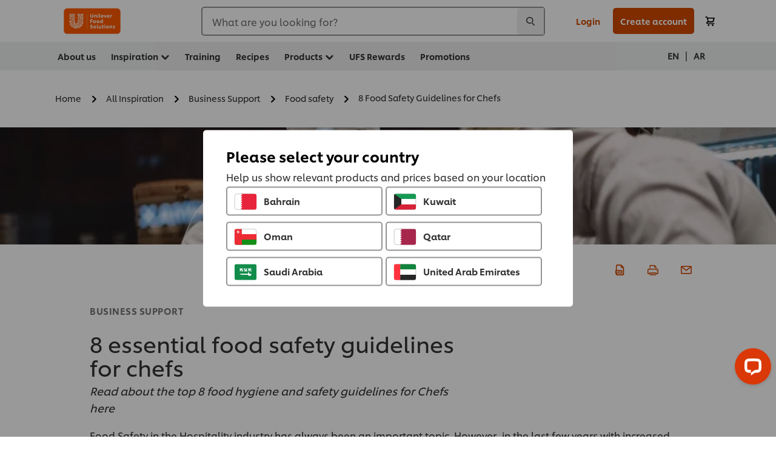

--- FILE ---
content_type: text/html; charset=UTF-8
request_url: https://www.unileverfoodsolutionsarabia.com/en/chef-inspiration/business-support/food-safety/food-safety-restaurants-corona.html
body_size: 36306
content:
<!DOCTYPE html>


<!--[if IE]> <html class="no-js ie " dir="ltr" lang="en-SA"> <![endif]-->
<!--[if !IE]>--> <html class="no-js " dir="ltr" lang="en-SA"> <!--<![endif]-->

    
    

    
<head lang="en-SA" itemscope itemtype="http://schema.org/WebPage">


    <meta name="robots" content="all"/>
    <meta name="format-detection" content="telephone=no"/>
    
    


    <script defer="defer" type="text/javascript" src="https://rum.hlx.page/.rum/@adobe/helix-rum-js@%5E2/dist/rum-standalone.js" data-routing="env=prod,tier=publish,ams=Unilever NV"></script>
<link rel="preconnect" href="https://cdn.livechatinc.com"/>
    <link rel="preconnect" href="https://www.google-analytics.com"/>
    <link rel="preconnect" href="https://www.youtube.com"/>
	<link rel="preconnect" href="https://connect.facebook.net"/>
    <link rel="preconnect" href="https://assets.adobedtm.com"/>
    <link rel="preconnect" href="https://static.hotjar.com"/>
    <link rel="preconnect" href="https://script.hotjar.com"/>
    <link rel="preconnect" href="https://www.google.com"/>
    <link rel="preconnect" href="https://cdn.cookielaw.org"/>
    <link rel="preconnect" href="https://api-fra.livechatinc.com"/>
    <link rel="preconnect" href="https://geolocation.onetrust.com"/>
    <link rel="preconnect" href="https://cdn.nagich.co.il"/>

    

    
    
    

    

	
    

    
    
    

    

    
    
    
    
    
    



    
    

     
     
        <!-- OneTrust Cookies Consent Notice start for www.unileverfoodsolutionsarabia.com -->
<script type="text/javascript" src="https://cdn.cookielaw.org/consent/b9ecba01-2ee1-4cc3-92cc-b763648582bc/OtAutoBlock.js"></script>
<script src="https://cdn.cookielaw.org/scripttemplates/otSDKStub.js" data-document-language="true" type="text/javascript" charset="UTF-8" data-domain-script="b9ecba01-2ee1-4cc3-92cc-b763648582bc"></script>
<script type="text/javascript">
var scrollVal = 0;
function OptanonWrapper() {
     
    $(window).scroll(function(event) {
        scrollVal = $(window).scrollTop();
    });
     
    $('#onetrust-pc-btn-handler, #onetrust-accept-btn-handler, #accept-recommended-btn-handler, .onetrust-close-btn-handler').on('click', function(){
     
        document.body.style.overflow = 'hidden';
                document.querySelector('html').scrollTop = window.scrollY;
                document.body.style.overflow = null;
                window.scrollTo({
                    top: scrollVal
                });
    });
    if (OneTrust.IsAlertBoxClosed() === false) {
        var banner = document.getElementById("onetrust-banner-sdk");
        banner.style = "display: block;";
    }
}

document.addEventListener('DOMContentLoaded', function() {
  // Your MutationObserver code here
  function setBannerRoleIfNeeded() {
    const banner = document.getElementById('onetrust-banner-sdk');
    if (
      banner &&
      !banner.hasAttribute('role') &&
      banner.classList.contains('otFlat') &&
      banner.classList.contains('bottom') &&
      banner.classList.contains('ot-wo-title') &&
      banner.classList.contains('ot-buttons-fw')
    ) {
      banner.setAttribute('role', 'dialog');
      return true;
    }
    return false;
  }

  if (!setBannerRoleIfNeeded()) {
    const observer = new MutationObserver(() => {
      if (setBannerRoleIfNeeded()) {
        observer.disconnect();
      }
    });
    observer.observe(document.body, { childList: true, subtree: true });
  }
});
</script>
<!-- OneTrust Cookies Consent Notice end for www.unileverfoodsolutionsarabia.com -->
    
    
    

    
    
        
    

    
    

    
    <meta http-equiv="X-UA-Compatible" content="IE=edge"/>
    <meta name="viewport" content="width=device-width, initial-scale=1"/>

    

    
    

    <link rel="canonical" href="https://www.unileverfoodsolutionsarabia.com/en/chef-inspiration/business-support/food-safety/food-safety-restaurants-corona.html"/>

    <link rel="alternate" hreflang="ar-sa" href="https://www.unileverfoodsolutionsarabia.com/ar/chef-inspiration/business-support/food-safety1/food-safety-restaurants-corona.html"/>
	<link rel="alternate" hreflang="en-sa" href="https://www.unileverfoodsolutionsarabia.com/en/chef-inspiration/business-support/food-safety/food-safety-restaurants-corona.html"/>

    
    
    


    <meta name="description" content="Follow our food safety guidelines to protect your restaurant hygiene"/>

    
    
        <meta name="theme-color" content="#ff5a00"/>
    

   
    
    
    
    

    <title>8 Food Safety Guidelines for Chefs | UFS Arabia</title>

    
    

    
    
    
    
<link rel="stylesheet" href="/etc/clientlibs/ufs-aem/critical.min.d2f820c46ebe12285f6026bab1cbb0a8.css" type="text/css">



    
    
<link rel="preload stylesheet" href="/etc/clientlibs/ufs-aem/all.min.e1f1cf8247751999487435b8ca56bbfb.css" type="text/css" media="print" as="style" onload="this.media='all'">






     
    
        <link rel="preload" href="https://www.unileverfoodsolutionsarabia.com/etc/designs/ufs-aem/static/fonts/css/shilling.css" as="style"/>
        <link rel="stylesheet" href="https://www.unileverfoodsolutionsarabia.com/etc/designs/ufs-aem/static/fonts/css/shilling.css" type="text/css"/>
        <link rel="preload" href="https://www.unileverfoodsolutionsarabia.com/etc/designs/ufs-aem/static/fonts/shilling/custom-font-regular.woff2" as="font" type="font/woff2" crossorigin/>
        <link rel="preload" href="https://www.unileverfoodsolutionsarabia.com/etc/designs/ufs-aem/static/fonts/shilling/custom-font-medium.woff2" as="font" type="font/woff2" crossorigin/>
        <link rel="preload" href="https://www.unileverfoodsolutionsarabia.com/etc/designs/ufs-aem/static/fonts/shilling/custom-font-bold.woff2" as="font" type="font/woff2" crossorigin/>
        <link rel="preload" href="https://www.unileverfoodsolutionsarabia.com/etc/designs/ufs-aem/static/fonts/shilling/Chefs-Hand-Regular.woff2" as="font" type="font/woff2" crossorigin/>
    

     
    <link rel="preload" href="https://www.unileverfoodsolutionsarabia.com/etc/clientlibs/ufs-aem/app/icons/icon.css" as="style"/>
    <link rel="stylesheet" href="https://www.unileverfoodsolutionsarabia.com/etc/clientlibs/ufs-aem/app/icons/icon.css" type="text/css"/>
    
    
    

    
    

    
    <meta property="og:title" content="8 Food Safety Guidelines for Chefs | UFS Arabia"/>
    <meta property="og:type" content="website"/>
    <meta property="og:url" content="https://www.unileverfoodsolutionsarabia.com/en/chef-inspiration/business-support/food-safety/food-safety-restaurants-corona.html"/>
    
    <meta property="og:image" content="https://www.unileverfoodsolutionsarabia.com/dam/global-ufs/mcos/meps/arabia/covid-19/website-speed-growth-hack/food-safety-page/Untitled%20design.jpg"/>
    
    
    <meta property="og:description" content="Follow our food safety guidelines to protect your restaurant hygiene"/>
    <meta property="og:site_name" content="Unilever Food Solutions"/>

    
    <meta name="mobile-web-app-capable" content="yes"/>
    <meta name="apple-mobile-web-app-capable" content="yes"/>
    <meta name="apple-mobile-web-app-status-bar-style" content="black"/>
    <meta name="apple-mobile-web-app-title" content="UFS"/>
    <meta name="apple-touch-fullscreen" content="yes"/>

     
     
		
        	<link rel="apple-touch-icon" sizes="120x120" href="/etc/designs/ufs-aem/static/icons/default/ios_icon_120x120.png"/>
        
        	<link rel="apple-touch-icon" sizes="180x180" href="/etc/designs/ufs-aem/static/icons/default/ios_icon_180x180.png"/>
        
        	<link rel="apple-touch-icon" sizes="152x152" href="/etc/designs/ufs-aem/static/icons/default/ios_icon_152x152.png"/>
        
        	<link rel="apple-touch-icon" sizes="167x167" href="/etc/designs/ufs-aem/static/icons/default/ios_icon_167x167.png"/>
        
    

    

    
        <link rel="manifest" href="/bin/pwaServlet?siteCode=ufs-sa&locale=en" crossorigin="use-credentials"/>
    

    
    
		
        	<link rel="apple-touch-startup-image" href="/dam/global-ufs/mcos/belgium/splash/ipadpro-9-7-portrait.png" media="(device-width: 768px) and (device-height: 1024px) and (-webkit-device-pixel-ratio: 2) and (orientation: portrait)"/>
        
        	<link rel="apple-touch-startup-image" href="/dam/global-ufs/mcos/belgium/splash/iphonex-landscape.png" media="(device-width: 768px) and (device-height: 1024px) and (-webkit-device-pixel-ratio: 2) and (orientation: landscape)"/>
        
        	<link rel="apple-touch-startup-image" href="/dam/global-ufs/mcos/belgium/splash/iphonex-portrait.png" media="(device-width: 375px) and (device-height: 812px) and (-webkit-device-pixel-ratio: 3) and (orientation: portrait)"/>
        
        	<link rel="apple-touch-startup-image" href="/dam/global-ufs/mcos/belgium/splash/iphonex-landscape.png" media="(device-width: 375px) and (device-height: 812px) and (-webkit-device-pixel-ratio: 3) and (orientation: landscape)"/>
        
    


    

    
    
    
    
    <link href="/etc/designs/ufs-aem/static/icons/favicon.ico" rel="shortcut icon" type="image/x-icon"/>
    <link href="/etc/designs/ufs-aem/static/icons/ufs-icon-16x16.png" rel="icon" type="image/png"/>
    <link href="/etc/designs/ufs-aem/static/icons/default/ufs-icon-196x196.png" rel="icon" type="image/png" sizes="196x196"/>

    
    <meta name="application-name" content="8 Food Safety Guidelines for Chefs | UFS Arabia"/>
    <meta name="msapplication-TileColor" content="#ff5a00"/>
    <meta name="msapplication-square70x70logo" content="/etc/designs/ufs-aem/static/icons/default/ufs-tile-small.png"/>
    <meta name="msapplication-square150x150logo" content="/etc/designs/ufs-aem/static/icons/default/ufs-tile-medium.png"/>
    <meta name="msapplication-wide310x150logo" content="/etc/designs/ufs-aem/static/icons/default/ufs-tile-wide.png"/>
    <meta name="msapplication-square310x310logo" content="/etc/designs/ufs-aem/static/icons/default/ufs-tile-large.png"/>

    
    
    <meta name="google-site-verification" content="00sT_ydzgodGRtdgcgj0uLgUMJtV8d_Mpm0xZR2ai68"/>
    

  
	
    	
            
                
   <script>
        UFS_GLOBAL = {
            "locale" : "EN",
            "localeString" : "en\u002DSA",
            "countryCode" : "SA",
            "sifuDomain" : "https:\/\/sifu.unileversolutions.com",
            "usernameCookieName" : "ufs\u002Dusername",
            "newsletterPopupCookieName" : "ufs\u002Dnewsletter\u002Ddialog\u002Dshown",
            "pageViewsSessionStorageKey": "GlobalSessionPageViews",
            "tokenCookieName" : "ufs\u002Dtoken",
            "languageCookieName" : "ufs\u002Dlanguage",
            "channelCookieName" : "ufs\u002Dchannel",
            "channelSelectorOpenByDefault" : false,
            "userChannelCookieName" : "ufs\u002Duser\u002Dchannel",
            "channelSelectorEnabled" : false,
            "flashCookieName" : "ufs\u002Dflash",
            "flashCookieSsoName" : "ufs\u002Dflash\u002Dsso",
            "ufsReferrerCookieName" : "ufs\u002Dreferrer",
            "ufsCookieWallCookieName" : "ufs\u002Dcookie\u002Dwall",
            "isUfsCookieWallEnabled" : false,
            "baseUrl" : "https:\/\/www.unileverfoodsolutionsarabia.com",
            "isAuthor" : false,
            "isHome" : false,
            "loginRedirectMessage" : "You\x27re already registered. Please <a href=\x22\/en\/modular\u002Dlogin\u002Dform\u002Dpage.html?redirectUrl=https%3A%2F%2Fwww.unileverfoodsolutionsarabia.com%2Fen%2Fchef\u002Dinspiration%2Fbusiness\u002Dsupport%2Ffood\u002Dsafety%2Ffood\u002Dsafety\u002Drestaurants\u002Dcorona.html\x22>login<\/a> to prefill the form.",
            "lastModified" : 1728991805000,
            "siteCode" : "ufs\u002Dsa",
            "ufsCartCookieName" : "ufs\u002Dcart",
            "selectors" : "",
            "isDispatcherRequest" : true,
            "nodePath" : "\/content\/ufs\u002Dae\/en\/chef\u002Dinspiration\/business\u002Dsupport\/food\u002Dsafety\/food\u002Dsafety\u002Drestaurants\u002Dcorona\/jcr:content",
            "recipeIdCookieName" : "ufs\u002Drecipe\u002Did",
            "recipeNameCookieName" : "ufs\u002Drecipe\u002Dname",
            "productIdCookieName": "ufs\u002Dproduct\u002Did",
            "productNameCookieName": "ufs\u002Dproduct\u002Dname",
            "productCUPriceCookieName": "ufs\u002Dproduct\u002Dcu\u002Dprice",
            "productDUPriceCookieName": "ufs\u002Dproduct\u002Ddu\u002Dprice",
            "accessRestrictionCookieName" : "ufs\u002Daccess\u002Drestriction",
            "preferredPartnerValidationCookieName" : "ufs\u002Dpreferred\u002Dpartner\u002Dvalidation",
            "lastSubmittedFormPathCookieName" : "ufs\u002Dlast\u002Dsubmitted\u002Dform\u002Dpath",
            "marketoTrackingCookieName" : "_mkto_trk",
            "registrationPromotionCookie" : "ufs\u002Dregistration\u002Dpromotion",
            "checkSsl" : false,

            "UDM": {
                "globalbrand" : "Unilever Food Solution",
                "localbrand" : "Unilever Food Solution",
                "category" : "Foods",
                "channel" : "Brand Site",
                "country" : "Arabia",
                "sitetype" : "Non\u002DAvinash eCommerce",
                "uatUrl" : "wa\u002Duat.unileversolutions.com",
                "uatGid" : "f35b35915c5f6402cd9a46b9e8344b3a",
                "uatGaa" : "UA\u002D77785069\u002D24,UA\u002D35586169\u002D2",
                "url" : "wa\u002Dna.unileversolutions.com",
                "gid" : "312a019d96e1efcca8fd906681a89e38",
                "gaa" : "UA\u002D57100440\u002D1,UA\u002D57104407\u002D1,UA\u002D57104407\u002D5,UA\u002D35586169\u002D1,G\u002D1RKSMS393P,G\u002DK257S23T0D",
                "dom" : ".unileverfoodsolutionsarabia.com",
                "setCustomDimension" : {
                    "dimension14" : "inspiration",
                    "dimension15" : "form",
                    "dimension16" : ""
                }
            },
            "currency": {
                "symbol": "AED",
                "format": "{price} {currencySymbol}",
                "code": "AED",
                "decimalSeparator": ".",
                "groupingSeparator": ",",
                "isDecimalPlacesDisabled": "false",
                "datePickerFormat": "dddd, DD.MM.YYYY",
                "multiCurrency": [{"currencyCode":"SAR","currencyName":"SAR","currencyPriceFormat":"{currencySymbol} {price}","currencySymbol":"SAR","decimalSeparator":".","groupingSeparator":","},{"currencyCode":"OMR","currencyName":"OMR","currencyPriceFormat":"{currencySymbol} {price}","currencySymbol":"OMR","decimalSeparator":".","groupingSeparator":","},{"currencyCode":"KWD","currencyName":"KWD","currencyPriceFormat":"{currencySymbol} {price}","currencySymbol":"KWD","decimalSeparator":".","groupingSeparator":","},{"currencyCode":"BHD","currencyName":"BHD","currencyPriceFormat":"{currencySymbol} {price}","currencySymbol":"BHD","decimalSeparator":".","groupingSeparator":","},{"currencyCode":"QAR","currencyName":"QAR","currencyPriceFormat":"{currencySymbol} {price}","currencySymbol":"QAR","decimalSeparator":".","groupingSeparator":","}],

            },
            "isLoyaltyEnabled" : true,
            "isWebshopEnabled" : true,
            "isFavoritesFrontendV2Enabled" : true,
            "enableAvailabilityFiltering" : true,
            "enableCountrySpecificFiltering" : true,
            "isUserTrackingEnabled" : true,
            "isRecommendationsEnabled": false,
            "isSiteWideApiEnabled": false,
            "isFavoriteListsDisabled": false,
            "tradePartnerConfig": {
                "isAutoSelectTradePartnerEnabled": false,
                "isTradePartnerChangeDialogEnabled": true
            },
            "isAssetEnabled" : false,
            "isNewsletterFormsEnabled" : true,
            "isMultiLang": true

        }

        dataLayer = [];
    </script>

    <script type="text/plain" class="optanon-category-C0004">
        UFS_GLOBAL.trackingCookieName = "ufs\u002Dtracking\u002Did";
        var trackingCookieName = "ufs\u002Dtracking\u002Did";
        var isUserTrackingEnabled = true;

        try {
            if(isUserTrackingEnabled) {
                if (document.cookie.indexOf(trackingCookieName) === -1) {
                    var userid = createUid();
                    document.cookie = trackingCookieName + "=" + userid + ";path=/;max-age=631138519";
                    window.UFS_GLOBAL.UDM.un = userid;
                } else {
                    var userid = getCookie(trackingCookieName);
                    window.UFS_GLOBAL.UDM.un = userid;
                }
                window.digitalData = window.digitalData || window.UFS_GLOBAL.digitalData;
                window.UDM = window.UDM || window.UFS_GLOBAL.UDM;
            }
        } catch (ignore) { }

        function createUid() {
            return createRandomVal() + createRandomVal() + '-' + createRandomVal() + '-' + createRandomVal() + '-' +
                createRandomVal() + '-' + createRandomVal() + createRandomVal() + createRandomVal();
        };
        function createRandomVal() {
            return Math.floor((1 + Math.random()) * 0x10000).toString(16).substring(1);
        };
        function getCookie(name) {
            var value = "; " + document.cookie;
            let parts = value.split("; " + name + "=");
            if (parts.length === 2) return parts.pop().split(';').shift();
        };
    </script>


                
    <script>
        UFS_GLOBAL.lang = {
            "general_FailMsg" : "An error occurred. Please try again in a few minutes.",
            "changePassword_OldNewPassSameMsg" : "ChangePassword_FE_OldNewPasswordSameMessage",
            "login_LogoutSuccessMsg" : "Login_Logout_SuccessMessage",
            "login_LogoutErrorMsg" : "Login_Logout_ErrorMessage",
            "login_ValidationEnterUsername" : "Login_Validation_EnterUsername",
            "login_ValidationEnterPassword" : "Login_Validation_EnterPassword",
            "login_WelcomeMsg" : "Login_Welcome_Message",
            "login_InvalidInfoMsg" : "Login_Validation_InvalidInfoMessage",
            "channelSelector_ValidationSelect" : "Please select a channel",
            "profile_invalidZipCode" : "Invalid postal code.",
            "profile_invalidPhoneNumber" : "Phone number format is invalid. e.g. 07412345678",
            "profile_invalidPasswordComplexity" : "Your password is not strong enough.             It should contain one of each :             upper case character (A \u002D Z),             lower case character (a \u002D z),             a numeric character (0\u002D9),             a special character (!@#$\x26*.:,;%)",
            "profile_invalidEmailAlreadyExists" : "This email has already been registered.",
            "profile_invalidMobilePhoneAlreadyExists" : "This Mobile Phone has already been registered."
        }
    </script>
   
    
    <script>
        function isMobile(){
    	var check = false;
            (function(a) {
                if (/(android|bb\d+|meego).+mobile|avantgo|bada\/|blackberry|blazer|compal|elaine|fennec|hiptop|iemobile|ip(hone|od)|iris|kindle|lge |maemo|midp|mmp|mobile.+firefox|netfront|opera m(ob|in)i|palm( os)?|phone|p(ixi|re)\/|plucker|pocket|psp|series(4|6)0|symbian|treo|up\.(browser|link)|vodafone|wap|windows ce|xda|xiino/i
                        .test(a)
                        || /1207|6310|6590|3gso|4thp|50[1-6]i|770s|802s|a wa|abac|ac(er|oo|s\-)|ai(ko|rn)|al(av|ca|co)|amoi|an(ex|ny|yw)|aptu|ar(ch|go)|as(te|us)|attw|au(di|\-m|r |s )|avan|be(ck|ll|nq)|bi(lb|rd)|bl(ac|az)|br(e|v)w|bumb|bw\-(n|u)|c55\/|capi|ccwa|cdm\-|cell|chtm|cldc|cmd\-|co(mp|nd)|craw|da(it|ll|ng)|dbte|dc\-s|devi|dica|dmob|do(c|p)o|ds(12|\-d)|el(49|ai)|em(l2|ul)|er(ic|k0)|esl8|ez([4-7]0|os|wa|ze)|fetc|fly(\-|_)|g1 u|g560|gene|gf\-5|g\-mo|go(\.w|od)|gr(ad|un)|haie|hcit|hd\-(m|p|t)|hei\-|hi(pt|ta)|hp( i|ip)|hs\-c|ht(c(\-| |_|a|g|p|s|t)|tp)|hu(aw|tc)|i\-(20|go|ma)|i230|iac( |\-|\/)|ibro|idea|ig01|ikom|im1k|inno|ipaq|iris|ja(t|v)a|jbro|jemu|jigs|kddi|keji|kgt( |\/)|klon|kpt |kwc\-|kyo(c|k)|le(no|xi)|lg( g|\/(k|l|u)|50|54|\-[a-w])|libw|lynx|m1\-w|m3ga|m50\/|ma(te|ui|xo)|mc(01|21|ca)|m\-cr|me(rc|ri)|mi(o8|oa|ts)|mmef|mo(01|02|bi|de|do|t(\-| |o|v)|zz)|mt(50|p1|v )|mwbp|mywa|n10[0-2]|n20[2-3]|n30(0|2)|n50(0|2|5)|n7(0(0|1)|10)|ne((c|m)\-|on|tf|wf|wg|wt)|nok(6|i)|nzph|o2im|op(ti|wv)|oran|owg1|p800|pan(a|d|t)|pdxg|pg(13|\-([1-8]|c))|phil|pire|pl(ay|uc)|pn\-2|po(ck|rt|se)|prox|psio|pt\-g|qa\-a|qc(07|12|21|32|60|\-[2-7]|i\-)|qtek|r380|r600|raks|rim9|ro(ve|zo)|s55\/|sa(ge|ma|mm|ms|ny|va)|sc(01|h\-|oo|p\-)|sdk\/|se(c(\-|0|1)|47|mc|nd|ri)|sgh\-|shar|sie(\-|m)|sk\-0|sl(45|id)|sm(al|ar|b3|it|t5)|so(ft|ny)|sp(01|h\-|v\-|v )|sy(01|mb)|t2(18|50)|t6(00|10|18)|ta(gt|lk)|tcl\-|tdg\-|tel(i|m)|tim\-|t\-mo|to(pl|sh)|ts(70|m\-|m3|m5)|tx\-9|up(\.b|g1|si)|utst|v400|v750|veri|vi(rg|te)|vk(40|5[0-3]|\-v)|vm40|voda|vulc|vx(52|53|60|61|70|80|81|83|85|98)|w3c(\-| )|webc|whit|wi(g |nc|nw)|wmlb|wonu|x700|yas\-|your|zeto|zte\-/i
                            .test(a.substr(0, 4))) {
                    check = true;
                }
            })(navigator.userAgent || navigator.vendor || window.opera);
            return check;
        }
        var channelVal;
        if (isMobile()) {
            channelVal = "Mobile Site";
        } else {
            channelVal = "Brand Site";
        }

        var digitalData = {};
        digitalData = {
            siteInfo : {
                channel : "Brand Site",
                sitetype : "Non\u002DAvinash eCommerce",
            },
            page : {
                pageInfo : {
                    destinationURL : "https:\/\/www.unileverfoodsolutionsarabia.com\/en\/chef\u002Dinspiration\/business\u002Dsupport\/food\u002Dsafety\/food\u002Dsafety\u002Drestaurants\u002Dcorona.html",
                },
                category : {
                    pageType : "Article Details",
                }
            },
            video : [],
            campaign: [],
            product : [],
            privacy : {
                accessCategories : [ {
                    domains : []
                } ]
            },
            component : [],
            trackingInfo : {
                GID :  "312a019d96e1efcca8fd906681a89e38",
                "un" : "",
                tool : [ {
                    ids : ""
                } ]
            },
            promotion : []
        }
        digitalData.siteInfo.channel = channelVal;
        digitalData.page.category.primaryCategory = channelVal;
        digitalData.trackingInfo = {};
        digitalData.trackingInfo.tool = [ {} ];
        digitalData.trackingInfo.tool[0] = {};
        digitalData.trackingInfo.tool[1] = {};
        digitalData.privacy = {}; //Optional
        digitalData.page.attributes = {};
        digitalData.privacy.accessCategories = [ {} ]; //Optional
        digitalData.privacy.accessCategories[0].domains = []; //Optional
        digitalData.event = [];
        digitalData.page.pageInfo.pageName = "food\u002Dsafety\u002Drestaurants\u002Dcorona";
        digitalData.page.pageInfo.language = "en\u002DSA";

        var subCategory_1 = "Home";
        var subCategory_2 = "All Inspiration";
        var subCategory_3 = "Business Support";
        var articleNamePresent = "food\u002Dsafety\u002Drestaurants\u002Dcorona";
        var errorPage = "Article Details";

        if(subCategory_1 != "no set"){
            if(errorPage === "Error Page") {
            digitalData.page.attributes.contentType ="404";
          }else {
          digitalData.page.category.subCategory1 = "Home";
          digitalData.page.attributes.contentType = "Home";
          }
        }

        if(subCategory_2 != "no set"){
          digitalData.page.category.subCategory2 = "All Inspiration";
          if(errorPage === "Error Page" || digitalData.page.category.subCategory2 === "Error loading page") {
            digitalData.page.attributes.contentType ="404";
          }else {
            digitalData.page.attributes.contentType = "All Inspiration";
          }
        }

        if(subCategory_3 != "no set"){
          digitalData.page.category.subCategory3 = "Business Support";
          if(errorPage === "Error Page" || digitalData.page.category.subCategory3 === "Error loading page") {
            digitalData.page.attributes.contentType ="404";
          }else {
          digitalData.page.attributes.contentType = "Business Support"; // To be set on each page change. Should contain 404 for error pages
          }
        }

        if(subCategory_3 != "no set"){
			digitalData.page.attributes.articleName = "food\u002Dsafety\u002Drestaurants\u002Dcorona";
        }

        digitalData.page.attributes.brandCategory = "Foods";

        //AEMF-11544
        var selectedCountry = localStorage.getItem("selectedCountry");
        var searchParam = new URLSearchParams(window.location.search);
        if(selectedCountry != null || searchParam.has('specificCountry')) {
                if(searchParam.has('specificCountry') && typeof digitalData !== 'undefined') {
                    selectedCountry  = searchParam.get('specificCountry').replace(/\?.*/, '');
                    digitalData.page.attributes.country = selectedCountry;
                }else if(selectedCountry != null){
					digitalData.page.attributes.country = selectedCountry;
                }
        }else {
            digitalData.page.attributes.country = "Arabia";
        }

        digitalData.page.attributes.globalBrand = "Unilever Food Solution";
        digitalData.page.attributes.localBrand = "Unilever Food Solution";
        digitalData.page.attributes.loginStatus = "false";
        digitalData.trackingInfo.GID = "312a019d96e1efcca8fd906681a89e38";
        digitalData.trackingInfo.tool[0].id = "UA\u002D57100440\u002D1,UA\u002D57104407\u002D1,UA\u002D57104407\u002D5,UA\u002D35586169\u002D1,G\u002D1RKSMS393P,G\u002DK257S23T0D";
        digitalData.trackingInfo.tool[1].id = "unilever\u002Dufs\u002Dsa,unilever\u002Dglobal\u002Dallbrands";
        digitalData.siteInfo.internalDomain = "www.unileverfoodsolutionsarabia.com";
    </script>
    
   

            
        

        
        

        
            <script data-ot-ignore type="text/plain" class="optanon-category-C0004" src="/etc/designs/ufs-aem/static/scripts/launch/udm.1632993448609.js"></script>
            
            <script data-ot-ignore type="text/plain" class="optanon-category-C0004" src="/etc/designs/ufs-aem/static/scripts/launch/aaudm.js"></script>
            
            <script type="text/plain" class="optanon-category-C0004" src="https://assets.adobedtm.com/e6bd1902389a/16486a03150a/launch-d835eb37906c.min.js" async></script>
    

    
    

    
    

	
    
        <script type="text/plain" class="optanon-category-C0004">
            if (!window.CQ_Analytics) {
                window.CQ_Analytics = {};
            }
            if (!CQ_Analytics.TestTarget) {
                CQ_Analytics.TestTarget = {};
            }
            CQ_Analytics.TestTarget.clientCode = 'ufsat';
        </script>
    

    
    

    

    <div itemscope itemtype="http://schema.org/Article">
    	<meta itemprop="name" content="8 Food Safety Guidelines for Chefs | UFS Arabia"/>
    	<meta itemprop="description" content="Follow our food safety guidelines to protect your restaurant hygiene"/>
    	<meta itemprop="headline" content="8 Food Safety Guidelines for Chefs | UFS Arabia"/>
    	<meta itemprop="dateModified" content="2024-10-15T11:30:05.732Z"/>
    	<meta itemprop="datePublished" content="2024-10-15T11:30:11.204Z"/>
    	<meta itemprop="image" content="https://www.unileverfoodsolutionsarabia.com/dam/global-ufs/mcos/meps/arabia/covid-19/website-speed-growth-hack/food-safety-page/Untitled%20design.jpg"/>
        
        <meta itemprop="alternateName" content="8 essential food safety guidelines for chefs"/>
        <meta itemprop="abstract" content="Read about the top 8 food hygiene and safety guidelines for Chefs here"/>
        <meta itemprop="articleSection" content="BUSINESS SUPPORT"/>
        <link itemprop="url" href="https://www.unileverfoodsolutionsarabia.com/en/chef-inspiration/business-support/food-safety/food-safety-restaurants-corona.html"/>
        <meta itemprop="audience" content="Professional chefs"/>
        
	</div>

    
    

    
    
</head>

    <body class="multi-page ltr  ">

    
    
    

    

    
        
    <div class="main-header-pusher "></div>
    <div class="camerascan-popup js-camerascan-popup hidden">
        <div class="camerascan-content">
            <div class="camerascan-content__back-button js-close-camerascan"><span>Close</span></div>
            <div class="camerascan-content__header">Scan a UFS barcode</div>
            <div class="camerascan-content__sub-header">Scan the barcode on the packaging </div>
        </div>
        <div class="eanerror-popup js-eanerror-popup hidden">
            <div class="eanerror-popup__head">Invalid code</div>
            <div class="eanerror-popup__subhead">Scan a valid code</div>
            <div class="eanerror-popup__scanagain js-scanagain">Scan again</div>
        </div>
        <section id="container" class="container">
            <div class="camera-crop-top"></div>
            <div id="interactive" class="viewport camera-viewport"></div>
            <div class="camera-crop-bottom"></div>
        </section>
    </div>
    
    <header class="main-header-v5 js-main-header js-main-header-v3 ">
        
        
        
        
        
        <div class="header-main-nav hide-print js-header-main">
            <div class="header-main-nav__wrapper js-hide-mob-nav">
                <div class="header-main-nav__navigation-handle-wrapper js-handle-mobile-nav">
                    <div class="header-main-nav__navigation-handle js-navigation-handle">
                        <span class="icn-hamburger-menu"></span>
                        <span class="text">Menu</span>
                        
                    </div>
                </div>
                <div class="header-main-nav__logo js-header-main-nav-logo">
                    <a href="/en.html" title="Unilever Food Solutions » Home">
                        <img class="img ufs-logo_svg " title="Unilever Food Solutions » Home" alt="Unilever Food Solutions » Home" src="/dam/ufs-global/logos/2023/ufs-primary_logo.svg" height="55" width="116"/>

                    </a>
                </div>
                

                

                <div class="header-main-nav__search-container hide-mobile">
                    <div class="header-main-nav__search-wrapper main-nav-search__mobile js-main-nav-search-container">
                        
    <form class="js-search-form" action="/en/search-results.html" method="get" novalidate>
        <div class="search-suggestion-container">
        <div class="form-element has-addon" id="js-main-nav-search-container-element">
            <div class="form-element-addon js-search-icon js-search-icn">
                <span class="icn-search-n js-addon"></span>
                <span class="loader hidden js-loader"></span>
            </div>

            <label for="search-global-desktop" class="search-global js-search-lbl" aria-hidden="false">
                What are you looking for?
            </label>

            <input type="text" id="search-global-desktop" name="q" class="search-global js-search-global js-input-text js-global-search-aa" onfocus="this.placeholder = ''" data-at="section-search" data-event-name="Start Search"/>
            <div class="js-lightbox__overlay_search_nav"></div>
                                <div class="header-main-nav__search-x js-main-nav-close-search cross-icn js-cross-icn">
                        <span class="icn-close"></span>
                    </div>
        </div>

        

        <div class="suggestions hidden js-suggestions js-overlay-searchnav">

                <div class="scroller">
                <div data-suggestion-product-count="3" data-suggestion-recipe-count="3" data-suggestion-academy-count="3" data-suggestion-other-count="3" data-suggestion-enabled-config="1" data-suggestion-keyword-count="4" data-ajax-load-url="/bin/searchServlet" data-node-path="/content/ufs-ae/en/chef-inspiration/business-support/food-safety/food-safety-restaurants-corona/jcr:content" data-all-label="All" data-product-label="Products" data-recipe-label="Recipes" data-academy-label="Academy" data-other-label="Other" class="js-suggestion-search">

			<div class="facets_container js-suggestions-list">
                    <div class="suggestions-row hidden">
                        <ul class="suggestions-list js-suggestion-search-suggestions">
                        </ul>
                    </div>
                    <div class="suggestions-row hidden hide-mobile js-suggestions-product js-suggestions-Products">
					<div class="facet-obj">
						<span class="h4">Products</span>
						<span class="see-all-details h4 js-category-details-aa" data-link="/content/ufs-ae/en/search-results.html?q={query_encoded}&pageType=product" data-event-target-url="/content/ufs-ae/en/search-results.html?q={query_encoded}&pageType=product" data-event-category="Other" data-event-type="G-Search Product" data-event-name="See products">
					<a class="see-data-label" href="/en/search-results.html?q={query_encoded}&pageType=product" data-event-target-url="/content/ufs-ae/en/search-results.html?q={query_encoded}&pageType=product" data-event-category="Other" data-event-type="G-Search Product" data-event-name="See products">See<span class="js-facet_count_Product suggestion-content-val"></span>products</a></span>
					</div>
                        <div class="loader hidden js-suggestion-search-loading-spinner"></div>
                        <ul class="js-suggestion-search-results item-list__rows clearfix">
                        </ul>
                    </div>

                    <div class="suggestions-row hidden hide-mobile js-suggestions-Recipes">
					<div class="facet-obj">
						<span class="h4">Recipes</span>
						<span class="see-all-details h4 js-category-details-aa" data-link="/content/ufs-ae/en/search-results.html?q={query_encoded}&pageType=recipe" data-event-target-url="/content/ufs-ae/en/search-results.html?q={query_encoded}&pageType=recipe" data-event-category="Other" data-event-type="G-Search Recipe" data-event-name="See recipes">
					<a class="see-data-label" href="/en/search-results.html?q={query_encoded}&pageType=recipe" data-event-target-url="/content/ufs-ae/en/search-results.html?q={query_encoded}&pageType=recipe" data-event-category="Other" data-event-type="G-Search Recipe" data-event-name="See recipes">See<span class="js-facet_count_Recipes suggestion-content-val"></span>recipes</a></span>
				    </div>
                        <div class="loader hidden js-suggestion-search-loading-spinner"></div>
                        <ul class="js-suggestion-search-results item-list__rows clearfix">
                        </ul>
                    </div>
                    <div class="suggestions-row hidden hide-mobile js-suggestions-Academy">
					<div class="facet-obj">
						<span class="h4">Academy</span>
						<span class="see-all-details h4 js-category-details-aa" data-link="/content/ufs-ae/en/search-results.html?q={query_encoded}&pageType=academy" data-event-target-url="/content/ufs-ae/en/search-results.html?q={query_encoded}&pageType=academy" data-event-category="Other" data-event-type="G-Search Academy" data-event-name="See academy">
					<a class="see-data-label" href="/en/search-results.html?q={query_encoded}&pageType=academy" data-event-target-url="/content/ufs-ae/en/search-results.html?q={query_encoded}&pageType=academy" data-event-category="Other" data-event-type="G-Search Academy" data-event-name="See academy">See<span class="js-facet_count_Academy suggestion-content-val"></span>academy</a></span>
					</div>
                        <div class="loader hidden js-suggestion-search-loading-spinner"></div>
                        <ul class="js-suggestion-search-results item-list__rows clearfix">
                        </ul>
                    </div>
                    <div class="suggestions-row hidden hide-mobile js-suggestions-Other">
					<div class="facet-obj">
						<span class="h4">Other</span>
						<span class="see-all-details h4 js-category-details-aa" data-link="/content/ufs-ae/en/search-results.html?q={query_encoded}&pageType=other" data-event-target-url="/content/ufs-ae/en/search-results.html?q={query_encoded}&pageType=other" data-event-category="Other" data-event-type="G-Search Other" data-event-name="See other">
					<a class="see-data-label" href="/en/search-results.html?q={query_encoded}&pageType=other" data-event-target-url="/content/ufs-ae/en/search-results.html?q={query_encoded}&pageType=other" data-event-category="Other" data-event-type="G-Search Other" data-event-name="See other">See<span class="js-facet_count_Other suggestion-content-val"></span>other</a></span>
                    </div>
                        <div class="loader hidden js-suggestion-search-loading-spinner"></div>
                        <ul class="js-suggestion-search-results item-list__rows clearfix">
                        </ul>
                    </div>
                    </div>
                    <script type="text/template" data-template="ajaxSearchItem">
                        <li class="clearfix">
                            <figure class="item-list__image">
                                <a href="{{pageUrl}}" title="{{pageTitleEncoded}}" class="js-category-suggestion-aa"
							    data-event-target-url="{{pageUrl}}"
					            data-event-category="Other"
					            data-event-type="G-Search Suggestion"
					            data-event-name="{{pageTitleEncoded}}">
                                    <img src="{{previewImage}}" alt="{{pageTitleEncoded}}">
                                </a>
                            </figure>

                            <div class="item-list__body">
                                <p>
                                    <a href="{{pageUrl}}" title="{{pageTitleEncoded}}" class="js-category-suggestion-aa"
									data-event-target-url="{{pageUrl}}"
					                data-event-category="Other"
					                data-event-type="G-Search Suggestion"
					                data-event-name="{{pageTitle}}">
                                        <span class="item-list__title">{{pageTitle}}</span>
                                        <span class="item-list__body">{{description}}</span>
                                    </a>
                                </p>
                            </div>
                        </li>
                    </script>

					<div class="suggestions-row search-all-btn">
						<div style="text-align:center;" class="js-search-all-label-place-holder item-list__footer">
                            <a href="javascript:;" class="btn orange js-search-all hidden js-category-details-aa" data-link="/en/search-results.html?q=" data-event-target-url="/content/ufs-ae/en/search-results.html?q=" data-event-category="Other" data-event-type="G-Search All" data-event-name="Show All Results">
                                    <span class="js-found show-result-found-m"></span>
                                     results for
                                     <span class="js-searchWord"></span>
							</a>
						</div>
					</div>

                </div>
                <input type="hidden" name="ptp" class="js-search-ptp"/>
                <input type="hidden" name="tp" class="js-search-tp"/>
                </div>
            </div>
            </div>
    </form>

                    </div>
                    <!-- <div class="header-main-nav__search-x js-main-nav-close-search cross-icn js-cross-icn">
                        <span class="icn-close"></span>
                    </div> -->
                </div>
                <div class="header-main-nav__secondary clearfix js-secondary-nav">
				<!--	<div class="nav-login-signup">
						<ul class="header-main-nav__first-meta-items">
							<li>
							   <a href="/content/ufs-eg/en/register-profile.html" title="Login" class="sel-register orange js-register " data-href="#" data-at="header-register-button">Login</a>
							</li>
							<li class="header-sign-up-but">
							   <a href="/content/ufs-eg/en/register-profile.html" title="Sign up" class="sel-register btn orange js-register " data-href="#" data-at="header-register-button">Sign up</a>
							</li>
						</ul>
					</div> -->
                    <div class="header-main-nav__meta-items">
                        
                        <ul class="header-main-nav__first-meta-items  df">

                          <!--  /* favourites */ -->
                            
	
    <li class="favorites-anchor favorite-mobile js-favorite-mobile js-fav-anchor js-nav-loggedin dfc favorite-icon">
        <a href="/en/favorite-products.html" title="Favorites" class="nav-link waves-effect waves-light dfch">
            <span class="icn-heart-o">
            </span>
        </a>
        <span class="f-12 hide-mobile  "></span>
    </li>
    <script>
        var parentEle = document.querySelectorAll(".js-fav-anchor"); 
        parentEle.forEach((ele)=>{
            ele.querySelector('.icn-heart-o')?.addEventListener("click", function (event) {
            analyticApi.tracking.onClikFavoritesNav() 
        })
        })
    </script>

                             <!--  /* favourite Recipes */ -->
                            
	
    

                            
                            <li class="expandable js-expandable header-main-nav__login from-right js-nav-loggedout sel-login-navigation hide-mobile">
                            <a class="js-expandable-navigation-item nav-font clr-orange" href="javascript:;" title="My account">Login</a>
                                <!--<span class="channel-unknown-badge hidden js-channel-badge"
                                    data-sly-test="false"></span> -->
                                <div class="header-main-nav__account-foldout-wrapper">
                                    <ul class="js-handle-promotion header-main-nav__account-foldout">
                                        <li class="account">
                                            



    
        

    <div class="js-loginv2-component js-form-component js-type-inline">
        
        

        <form action="#" class="  js-form default-form login-form_inline margin-bottom-10" method="post" data-node-path="/content/ufs-ae/en/modular-login-form-page/jcr:content/parsys/loginv2_copy_389733854" data-ajax-action="loginv2" data-ajax-url="/bin/loginServlet" data-active-validation="false" data-use-new-form="true" data-facebook-api-information="{&#34;apiVersion&#34;:&#34;v2.8&#34;,&#34;sdkUrl&#34;:&#34;https://connect.facebook.net/en_SA/sdk.js&#34;,&#34;appId&#34;:&#34;1225139984912363&#34;,&#34;facebookLoginEnabled&#34;:true}" data-at="header-login-form">

            

            
                <fieldset>
                    
                        
                        <div class="form-element-row">
                            
                            
    <input type="text" name="oldEmail" class="hidden"/>
    
    <div class="form-element">
        <label for="email" aria-hidden="true">
            E-mail <span>*</span>
        </label>

        <input id="email" name="email" type="email" class="js-input-text " required aria-label="E-mail" autocomplete="username" maxlength="256" data-validation-method="NONE" data-validation-msg="Please enter a valid email address eg, x@y.com." data-msg-required="Please enter your e-mail address." data-msg-email="Please enter your e-mail address." data-at="email"/>

        

        
    </div>


                        </div>
                        
                        
                        
                        
                    
                        
                        
                        
                        
                        
                        
                    
                        
                        
                        
                        
                        <div class="form-element-row">
                            
                            
    
    <div class="form-element has-addon">
        <label for="password" aria-hidden="true">
            Password <span>*</span>
        </label>

        <input id="password" name="password" type="password" class="js-input-text " required aria-label="Password" autocomplete="current-password" maxlength="256" data-validation-method="PASSWORD_COMPLEXITY" data-validation-msg="Your password is not strong enough. It should be at least 8 characters long and contain at least three of the following types of characters: an upper case character (A - Z), a lower case character (a - z), a numeric character (0-9), a special character (!@#$&amp;*.:,;%)" data-msg-required="Please enter a password" data-at="password"/>

        

        <div class="form-element-addon">
            <span class="icn-unmask js-unmask-password"></span>
        </div>
    </div>


                        </div>
                        
                    
                        
                        
                        
                        
                        
                        
                    
                        
                        
                        
                        
                        
                        
                    
                </fieldset>
            

            <div class="clearfix">
                <input type="text" class="js-automatic-submission-prevention automatic-submission-prevention"/>
                <input type="hidden" name="countryCode" value="SA"/>
                <input type="hidden" name="site" value="ufs-sa"/>
                <input type="hidden" name="successRedirect" value="https://www.unileverfoodsolutionsarabia.com/en/chef-inspiration/business-support/food-safety/food-safety-restaurants-corona.html"/>
                <input type="hidden" name="failRedirect" value="https://www.unileverfoodsolutionsarabia.com/en/modular-login-form-page.html?fail=1&amp;redirectUrl=https%3A%2F%2Fwww.unileverfoodsolutionsarabia.com%2Fen%2Fchef-inspiration%2Fbusiness-support%2Ffood-safety%2Ffood-safety-restaurants-corona.html" rel="nofollow"/>
                <input type="hidden" name="fbFailRedirect" value="https://www.unileverfoodsolutionsarabia.com/en/modular-email-signup-form.html"/>

                <div class="col-span-12">
                    <button type="submit" name="submitButton" class="button orange js-loginv2-submit js-form-submit" data-at="header-login-submit-button" aria-label="Login">
                        Login
                    </button>
                </div>

                <div class="col-span-12 text-centered">
                    <a href="/en/modular-forgot-password-form.html?type=reset" title="Forgot your password?." class="sel-reset-password reset-password" data-at="header-login-forgot password">
                        Forgot your password?.
                    </a>
                </div>

                <div class="lightbox__overlay lightbox-login hide-print js-lightbox-login hidden">
                    <div class="lightbox__window">
                        <h3 class="black">Logging in</h3>
                        <p>Logging in, please wait</p>
                    </div>
                </div>
            </div>
        </form>
    </div>


    





<div class="lightbox__overlay terms-conditions-dialog js-termsandconditions-dialogue hidden">
    <div class="lightbox__window termsandconditions-partner__dialog">
        <h3>Terms and conditions</h3>
        <p>Please accept T&amp;C</p>

        <a href="javascript:;" title="" class="js-termsandconditions-confirm right button orange">I Accept</a>
        <a href="javascript:;" title="" class="js-termsandconditions-cancel left button orange">Cancel</a>
    </div>
</div>

                                        </li>
                                        <!--<li class="header-main-nav__new-account">
                                            <a href="/content/ufs-ae/en/modular-email-signup-form.html"
                                                title="Create account"
                                                class="sel-register btn orange js-register "
                                                data-href="#"
                                                data-at="header-register-button">
                                                Create account
                                            </a>
                                        </li> -->
                                        <li class="fbLogin_button fbbutton-container">
                                            <!--<div class="fbLogin_button__seperator">OR</div> -->
                                            <div class="fb-login-button fb-login-btn hidden" id="fbLink" data-scope="public_profile" data-max-rows="1" data-size="Medium" data-button-type="login_with" data-show-faces="false" data-auto-logout-link="false" data-use-continue-as="false" login_text="Facebook Login">
                                            </div>
											<a href="javascript:;" class="fb-button-cookie js-fb-button-cookie"><span class="icon fb_icon"></span>Facebook Login</a>
											<a href="javascript:;" class="fb-custom-button js-fb-button hidden"><span class="icon fb_icon"></span>Facebook Login</a>
                                        </li>
                                        

                                        <li class="header-main-nav__foldout-list-items js-nav-contact-us">
                                            <a href="/en/contact-us.html">Contact</a>
                                        </li>
										
                                    </ul>
                                </div>
                            </li>
							<li class="header-sign-up-but js-nav-loggedout hide-mobile ">
							   <a href="/en/modular-email-signup-form.html" title="Create account" class="sel-register btn orange js-register " data-href="#" data-at="header-register-button">Create account</a>
							</li>
                            
                            <li class="expandable js-expandable header-main-nav__loggedin from-right js-nav-loggedin sel-profile-navigation hidden hide-mobile dfcc profile-icon">
                                <a class="js-expandable-navigation-item icn-account dfch profile-icon" href="javascript:;" title="Login"></a>
                                
                                <div class="header-main-nav__account-foldout-wrapper">
                                    <ul class="header-main-nav__account-foldout">
                                        <li class="header-main-nav__foldout-list-items">
                                            <a href="/en/profile.html" class="sel-profile" rel="nofollow">My account</a>
                                        </li>
                                        <li class="header-main-nav__foldout-list-items">
                                            <a href="/en/order-history.html">Order history</a>
                                        </li>


                                        

                                        <li class="header-main-nav__foldout-list-items js-nav-contact-us">
                                            <a href="/en/contact-us.html">Contact</a>
                                        </li>


                                        <li class="header-main-nav__foldout-list-items">
                                            <a href="/en.html" class="js-logout sel-logout">Log out</a>
                                        </li>
										
                                    </ul>
                                </div>
                                <span class="f-12 hide-mobile"></span>
                            </li>
                            
						</ul>
                        <ul class="header-main-nav__last-meta-items show-mobile">
                        
	
    <li class="favorites-anchor  js-fav-anchor   favorite-icon">
        <a href="/en/favorite-products.html" title="Favorites" class="nav-link waves-effect waves-light ">
            <span class="icn-heart-o">
            </span>
        </a>
        <span class="f-12 hide-mobile  hidden"></span>
    </li>
    <script>
        var parentEle = document.querySelectorAll(".js-fav-anchor"); 
        parentEle.forEach((ele)=>{
            ele.querySelector('.icn-heart-o')?.addEventListener("click", function (event) {
            analyticApi.tracking.onClikFavoritesNav() 
        })
        })
    </script>

                        </ul>
                        <ul rel="nofollow" class="header-main-nav__last-meta-items show-mobile login-mobile js-nav-loggedout">
                            <li class="login-account js-login-account">
                                    <a class="icn-account-n" href="/en/modular-login-form-page.html?profile" rel="nofollow" title="Login"></a>
                            </li>
                        </ul>
                        <ul class="header-main-nav__last-meta-items show-mobile hidden js-nav-loggedin">
                            <li class="login-account js-login-account">
                                <a class="icn-account-n js-profile-view" href="#" title="My account"></a>
                            </li>
                        </ul>
                        <ul class="header-main-nav__last-meta-items dfc cart-icon">
                            <li class="shopping-cart js-navigation-shoppingcart-icon dfch" data-cart-items="0">
    <a href="javascript:;" title="Add to cart" class="js-add-to-cart" data-at="section-mini cart button">
            <span class="icn-cart-n show-mobile hide-desktop"></span>
            <span class="cart-badge js-cart-badge"></span>
        <span class="icn-cart hide-mobile"></span>
        <span class="cart-badge js-cart-badge hide-mobile"></span>
    </a>
    
</li>
                            <li>
                                <span class="f-12 cart-text hide-mobile"></span>
                            </li>
                        </ul>
                    </div>

					
                    	<div class="header-main-nav__loyalty-points js-nav-loggedin hide-below-desktop">
                        <span class="header-main-nav__loyalty-points-number js-loyalty-balance"></span>
                        <span class="header-main-nav__loyalty-points-text">Loyalty points</span>
                    	</div>
                    
                    
                </div>
            </div>
            <div id="js-pwa-search" class="header-main-nav__search-container hide-desktop searchpwa js-show-search hide-above-tablet">
                <div class="search-back">
                    <span class="icn-angle-left search-back-icn js-search-back"></span>
                </div>
                
    <form class="js-search-form" action="/en/search-results.html" method="get" novalidate>

        <div class="form-element has-addon js-search-resize">
            <label for="search-global-desktop-n" class="search-global js-search-lbl" aria-hidden="false">
                What are you looking for?
            </label>
            <input type="text" id="search-global-desktop-n" name="q" class="search-global js-search-global js-input-text js-global-search-aa" onfocus="this.placeholder = ''" data-at="section-search" data-event-name="Start Search"/>
            <div class="search-icon-container">
                <span class="icn-search-n"></span>
            </div>
            <div class="camera-icon-container js-scan-icon js-scan-seach-hide">
                <span class="icon icon-scan">
            </span>
            </div>
        </div>

                <div class="suggestions hidden js-suggestions js-hide-height">
                <div class="header-main-nav__barcoad-container hide-desktop js-scan-icon js-barcode">
                    <span class="icon icon-scan"></span>
                    <span class="scan-text">Scan a product barcode</span>
                </div>
                <div class="scroller">

                <div data-suggestion-product-count="3" data-suggestion-recipe-count="3" data-suggestion-academy-count="3" data-suggestion-other-count="3" data-suggestion-enabled-config="1" data-suggestion-keyword-count="4" data-ajax-load-url="/bin/searchServlet" data-node-path="/content/ufs-ae/en/chef-inspiration/business-support/food-safety/food-safety-restaurants-corona/jcr:content" data-all-label="All" data-product-label="Products" data-recipe-label="Recipes" data-academy-label="Academy" data-other-label="Other" class="js-suggestion-search">
					<div class="facets_container js-suggestions-list">
                    <div class="suggestions-row suggestions-row-pwa show-mobile hidden">
                        <ul class="suggestions-list js-suggestion-search-suggestions">
                        </ul>
                    </div>

                    <div class="suggestions-row hidden show-mobile js-suggestions-Products">
					<div class="facet-obj">
						<span class="h4">Products</span>
						<span class="see-all-details h4 js-category-details-aa" data-link="/content/ufs-ae/en/search-results.html?q={query_encoded}&pageType=product" data-event-target-url="/content/ufs-ae/en/search-results.html?q={query_encoded}&pageType=product" data-event-category="Other" data-event-type="G-Search Product" data-event-name="See products">
					<a href="/en/search-results.html?q={query_encoded}&pageType=product" data-event-target-url="/content/ufs-ae/en/search-results.html?q={query_encoded}&pageType=product" data-event-category="Other" data-event-type="G-Search Product" data-event-name="See products">See<span class="js-facet_count-mob_Product suggestion-content-val"></span>products</a></span>
					</div>
                        <div class="loader hidden js-suggestion-search-loading-spinner"></div>
                        <ul class="js-suggestion-search-results item-list__rows clearfix">
                        </ul>
                    </div>

                    <div class="suggestions-row hidden show-mobile js-suggestions-Recipes">
					<div class="facet-obj">
						<span class="h4">Recipes</span>
						<span class="see-all-details h4 js-category-details-aa" data-link="/content/ufs-ae/en/search-results.html?q={query_encoded}&pageType=recipe" data-event-target-url="/content/ufs-ae/en/search-results.html?q={query_encoded}&pageType=recipe" data-event-category="Other" data-event-type="G-Search Recipe" data-event-name="See recipes">
					<a href="/en/search-results.html?q={query_encoded}&pageType=recipe" data-event-target-url="/content/ufs-ae/en/search-results.html?q={query_encoded}&pageType=recipe" data-event-category="Other" data-event-type="G-Search Recipe" data-event-name="See recipes">See<span class="js-facet_count-mob_Recipes suggestion-content-val"></span>recipes</a></span>
					</div>
                        <div class="loader hidden js-suggestion-search-loading-spinner"></div>
                        <ul class="js-suggestion-search-results item-list__rows clearfix">
                        </ul>
                    </div>
                    <div class="suggestions-row hidden show-mobile js-suggestions-Academy">
					<div class="facet-obj">
						<span class="h4">Academy</span>
						<span class="see-all-details h4 js-category-details-aa" data-link="/content/ufs-ae/en/search-results.html?q={query_encoded}&pageType=academy" data-event-target-url="/content/ufs-ae/en/search-results.html?q={query_encoded}&pageType=academy" data-event-category="Other" data-event-type="G-Search Academy" data-event-name="See See">
					<a class="see-data-label" href="/en/search-results.html?q={query_encoded}&pageType=academy" data-event-target-url="/content/ufs-ae/en/search-results.html?q={query_encoded}&pageType=academy" data-event-category="Other" data-event-type="G-Search Academy" data-event-name="See See">See<span class="js-facet_count-mob_Academy suggestion-content-val"></span>academy</a></span>
					</div>
                        <div class="loader hidden js-suggestion-search-loading-spinner"></div>
                        <ul class="js-suggestion-search-results item-list__rows clearfix">
                        </ul>
                    </div>
                    <div class="suggestions-row hidden show-mobile js-suggestions-Other">
					<div class="facet-obj">
						<span class="h4">Other</span>
						<span class="see-all-details h4 js-category-details-aa" data-link="/content/ufs-ae/en/search-results.html?q={query_encoded}&pageType=other" data-event-target-url="/content/ufs-ae/en/search-results.html?q={query_encoded}&pageType=other" data-event-category="Other" data-event-type="G-Search Other" data-event-name="See other">
					<a href="/en/search-results.html?q={query_encoded}&pageType=other" data-event-target-url="/content/ufs-ae/en/search-results.html?q={query_encoded}&pageType=other" data-event-category="Other" data-event-type="G-Search Other" data-event-name="See other">See<span class="js-facet_count-mob_Other suggestion-content-val"></span>other</a></span>
					</div>
                        <div class="loader hidden js-suggestion-search-loading-spinner"></div>
                        <ul class="js-suggestion-search-results item-list__rows clearfix">
                        </ul>
                    </div>
                    </div>
                    <script type="text/template" data-template="ajaxSearchItem">
                        <li class="clearfix">
                            <figure class="item-list__image">
                                <a href="{{pageUrl}}" title="{{pageTitleEncoded}}" class="js-category-suggestion-aa"
								data-event-target-url="{{pageUrl}}"
					            data-event-category="Other"
					            data-event-type="G-Search Suggestion"
					            data-event-name="{{pageTitleEncoded}}">
                                   <img src="{{previewImage}}" alt="{{pageTitleEncoded}}">
                                </a>
                            </figure>

                            <div class="item-list__body">
                                <p>
                                    <a href="{{pageUrl}}" title="{{pageTitleEncoded}}" class="js-category-suggestion-aa"
									data-event-target-url="{{pageUrl}}"
					                data-event-category="Other"
					                data-event-type="G-Search Suggestion"
					                data-event-name="{{pageTitle}}">
                                        <span class="item-list__title">{{pageTitle}}</span>
                                        <span class="item-list__body">{{description}}</span>
                                    </a>
                                </p>
                            </div>
                        </li>
                    </script>
                    <div class="suggestions-row js-hide-suggestion search-all-btn">
                        <div class="text-centered js-search-all-label-place-holder item-list__footer">
                            <a href="javascript:;" class="btn orange js-search-all js-all-count-mob hidden js-category-details-aa" data-link="/en/search-results.html?q=" data-event-target-url="/content/ufs-ae/en/search-results.html?q=" data-event-category="Other" data-event-type="G-Search All" data-event-name="Show All Results">
                            <span class="js-found-mob show-result-found-m"></span>
                            results for
                            <span class="js-searchWord-mob"></span>
                            </a>
                        </div>
                    </div>
                </div>

                <input type="hidden" name="ptp" class="js-search-ptp"/>
                <input type="hidden" name="tp" class="js-search-tp"/>
            </div>
            </div>
            <div class="header-main-nav__search-x js-main-nav-close-search cross-icn js-cross-icn js-cross-icon">
                <span class="icn-close"></span>
            </div>
    </form>

                
            </div>
        </div>
        
        <div class="main-header-wrapper">
		<div class="main-header-content">
		   <div class="main-header-menu-content">

		           <nav class="header-main-nav__nav js-header-main-nav">
                    <div class="header-main-nav__secondary-mob-wrapper hide-desktop js-hide-pwa-non-login hidden">
                        <ul class="header-main-nav__secondary-mob">
                            <li class="expandable b-bottom">
                                    <div class="layout-wrapper">
                                        <ul class="js-nav-loggedout">
                                            <li>
                                                <a href="/en/modular-email-signup-form.html">Create account</a>
                                            </li>
                                            <li>
                                                <a href="/en/modular-login-form-page.html" rel="nofollow">Login</a>
                                            </li>
                                            
                                            <!--Language-->
                                                <li class="expandable secondary-mob__language-selector">
                                                    <a class="js-expandable-navigation-item language-switch-top-nav-default-item" href="javascript:;" title="English">English</a>
                                                    <ul class="main-navigation_foldout">
                                                        <div class="layout-wrapper">
                                                            <ul class="checklist top-nav-language-switcher">
                                                                <li>
                                                                    <a href="https://www.unileverfoodsolutionsarabia.com/en.html" title="English" data-language-code="en">
                                                                        English
                                                                    </a>
                                                                </li>
                                                                <li>
                                                                    <a href="https://www.unileverfoodsolutionsarabia.com/ar.html" title="العربية" data-language-code="ar">
                                                                        العربية
                                                                    </a>
                                                                </li>
                                                            </ul>
                                                        </div>
                                                        <li class="secondary-mob__language-selector-label">
                                                            <a href="http://www.ufs.com/?nr=1" title="Select your country">Select your country</a>
                                                        </li>
                                                    </ul>
                                                </li>

                                                
                                                <li>
                                                    <a href="/en/contact-us.html">Contact</a>
                                                </li>
                                        </ul>
                                        <ul>
                                            <li class="js-nav-loggedin hidden">
                                                <a href="/en/loyalty-balance.html">
                                                <span class="loyalty-points js-loyalty-points">
                                                    <span class="loyalty-points__amount js-loyalty-balance"></span>
                                                    <span class="loyalty-points__label">Loyalty points</span>
                                                </span>
                                                </a>
                                           </li>
                                            <li>
                                                <a href="/en/profile.html" rel="nofollow">My account</a>
                                                <ul class="main-navigation_foldout">
                                                    <div class="layout-wrapper">
                                                        <ul class="checklist">
                                                            <li>
                                                                <a href="/en/profile/edit-profile.html" rel="nofollow">
                                                                    
                                                                </a>
                                                            </li>
                                                            
                                                            
                                                            
                                                            <li>
                                                                <a href="/en/trade-partner.html">
                                                                    
                                                                </a>
                                                            </li>
                                                            <li><a href="/en.html" class="js-logout sel-logout">Log out</a>
                                                            </li>
                                                        </ul>
                                                    </div>
                                                    </ul>
                                            </li>
                                            <li class="expandable secondary-mob__language-selector">
                                                <a class="js-expandable-navigation-item language-switch-top-nav-default-item tttt" href="javascript:;" title="English">English</a>
                                                <ul class="main-navigation_foldout">
                                                    <div class="layout-wrapper">
                                                        <ul class="checklist top-nav-language-switcher">
                                                            <li>
                                                                <a href="https://www.unileverfoodsolutionsarabia.com/en.html" title="English" data-language-code="en">
                                                                    English
                                                                </a>
                                                            </li>
                                                            <li>
                                                                <a href="https://www.unileverfoodsolutionsarabia.com/ar.html" title="العربية" data-language-code="ar">
                                                                    العربية
                                                                </a>
                                                            </li>
                                                            <li class="secondary-mob__language-selector-label">
                                                                <a href="http://www.ufs.com/?nr=1" title="Select your country">Select your country</a>
                                                            </li>
                                                        </ul>
                                                    </div>
                                                </ul>
                                            </li>
                                            <li>
                                                <a href="/en/order-history.html">Order history</a>
                                           </li>
                                           <li>
                                                <a href="/en/contact-us.html">Contact</a>
                                            </li>
                                            <li>
												<a href="/en.html" class="js-logout sel-logout">Log out</a>
                                            </li>
											
											

                                        </ul>
                                    </div>
                            </li>
                            
                        </ul>
                    </div>
                    <div class="header-main-nav__main-navigation-wrapper">
                        <ul class="header-main-nav__main-navigation clearfix js-get-menu">
                            <li class="  ">
                                <a class=" " href="/en/we-are-for-you.html" title="About us" data-event-category="Other" data-event-type="Menu Click" data-event-name="About us - /en/we-are-for-you.html">About us</a>
                                
                            </li>
                        
                            <li class=" expandable ">
                                <a class=" js-expandable-navigation-item js-handle-promotion" href="/en/chef-inspiration.html" title="Inspiration" data-event-category="Other" data-event-type="Menu Click" data-event-name="Inspiration - /en/chef-inspiration.html">Inspiration</a>
                                <div class="main-navigation_foldout js-handle-promotion  ">
                                    <div class="layout-wrapper">
                                        <ul>
                                            
                                            
                                                <li>
                                                    <a href="/en/chef-inspiration.html" title="All Inspiration" data-event-category="Other" data-event-type="Menu Click" data-event-name="Inspiration - All Inspiration - ">All Inspiration</a>
                                                </li>
                                            
                                        
                                            
                                            
                                                <li>
                                                    <a href="/en/chef-inspiration/ramadan-guide-2026.html" title="Ramadan Guide 2026" data-event-category="Other" data-event-type="Menu Click" data-event-name="Inspiration - Ramadan Guide 2026 - ">Ramadan Guide 2026</a>
                                                </li>
                                            
                                        
                                            
                                            
                                                <li>
                                                    <a href="/en/chef-inspiration/our-brands.html" title="Our Brands" data-event-category="Other" data-event-type="Menu Click" data-event-name="Inspiration - Our Brands - ">Our Brands</a>
                                                </li>
                                            
                                        
                                            
                                            
                                                <li>
                                                    <a href="/en/chef-inspiration/trend-watch.html" title="Trend Watch" data-event-category="Other" data-event-type="Menu Click" data-event-name="Inspiration - Trend Watch - ">Trend Watch</a>
                                                </li>
                                            
                                        
                                            
                                            
                                                <li>
                                                    <a href="/en/chef-inspiration/health-and-nutrition.html" title="Health and Nutrition" data-event-category="Other" data-event-type="Menu Click" data-event-name="Inspiration - Health and Nutrition - ">Health and Nutrition</a>
                                                </li>
                                            
                                        
                                            
                                            
                                                <li>
                                                    <a href="/en/chef-inspiration/trends-on-plate.html" title="Trends on Plate" data-event-category="Other" data-event-type="Menu Click" data-event-name="Inspiration - Trends on Plate - ">Trends on Plate</a>
                                                </li>
                                            
                                        
                                            
                                            
                                                <li>
                                                    <a href="/en/chef-inspiration/world-cuisine.html" title="World Cuisine" data-event-category="Other" data-event-type="Menu Click" data-event-name="Inspiration - World Cuisine - ">World Cuisine</a>
                                                </li>
                                            
                                        
                                            
                                            
                                                <li>
                                                    <a href="/en/chef-inspiration/business-support.html" title="Business Support" data-event-category="Other" data-event-type="Menu Click" data-event-name="Inspiration - Business Support - ">Business Support</a>
                                                </li>
                                            
                                        
                                            
                                            
                                                <li>
                                                    <a href="/en/chef-inspiration/sustainability.html" title="Sustainability" data-event-category="Other" data-event-type="Menu Click" data-event-name="Inspiration - Sustainability - ">Sustainability</a>
                                                </li>
                                            
                                        
                                            
                                            
                                                <li>
                                                    <a href="/en/chef-inspiration/positivekitchens.html" title="Positive Kitchens" data-event-category="Other" data-event-type="Menu Click" data-event-name="Inspiration - Positive Kitchens - ">Positive Kitchens</a>
                                                </li>
                                            
                                        
                                            
                                            
                                                <li>
                                                    <a href="/en/chef-inspiration/plant-made.html" title="PLANTMADE" data-event-category="Other" data-event-type="Menu Click" data-event-name="Inspiration - PLANTMADE - ">PLANTMADE</a>
                                                </li>
                                            
                                        
                                            
                                            
                                                <li>
                                                    <a href="/en/chef-inspiration/the-true-taste-of-indonesia.html" title="The True Taste of Indonesia" data-event-category="Other" data-event-type="Menu Click" data-event-name="Inspiration - The True Taste of Indonesia - ">The True Taste of Indonesia</a>
                                                </li>
                                            
                                        </ul>
                                        
                                        <div class="hide-below-twelfhundred navigation-banner" style="background-image: url('\2f en\2fjcr:content\2fparsys\2fnavigationcustomizat\2fparsys\2fnavigationitemv2conf_780270211\2fimage.img.jpg\2f 1769601554573.jpg');">
                                            
                                            <a href="/en/chef-inspiration/ramadan-guide-2026.html" target="" class="content scondary-nav-image">&nbsp;</a>
                                        </div>
                                        
                                        
                                    </div>
                                </div>
                            </li>
                        
                            <li class="  ">
                                <a class=" " href="/en/chef-training-academy/academy.html" title="Training" data-event-category="Other" data-event-type="Menu Click" data-event-name="Training - /en/chef-training-academy/academy.html">Training</a>
                                
                            </li>
                        
                            <li class="  ">
                                <a class="sel-navitem-product " href="/en/recipes.html" title="Recipes" data-event-category="Other" data-event-type="Menu Click" data-event-name="Recipes - /en/recipes.html">Recipes</a>
                                
                            </li>
                        
                            <li class=" expandable ">
                                <a class="sel-navitem-product js-expandable-navigation-item js-handle-promotion" href="/en/products.html" title="Products" data-event-category="Other" data-event-type="Menu Click" data-event-name="Products - /en/products.html">Products</a>
                                <div class="main-navigation_foldout js-handle-promotion  ">
                                    <div class="layout-wrapper">
                                        <ul>
                                            
                                            
                                                <li>
                                                    <a href="/en/products.html" title="All Products" data-event-category="Other" data-event-type="Menu Click" data-event-name="Products - All Products - ">All Products</a>
                                                </li>
                                            
                                        
                                            
                                            
                                                <li>
                                                    <a href="/en/products/bouillons-seasonings.html" title="Bouillons &amp; Seasonings" data-event-category="Other" data-event-type="Menu Click" data-event-name="Products - Bouillons &amp; Seasonings - ">Bouillons &amp; Seasonings</a>
                                                </li>
                                            
                                        
                                            
                                            
                                                <li>
                                                    <a href="/en/products/mayonnaise-other-dressings.html" title="Mayonnaise &amp; Other Dressings" data-event-category="Other" data-event-type="Menu Click" data-event-name="Products - Mayonnaise &amp; Other Dressings - ">Mayonnaise &amp; Other Dressings</a>
                                                </li>
                                            
                                        
                                            
                                            
                                                <li>
                                                    <a href="/en/products/pan-asian-sauces.html" title="Pan Asian Sauces" data-event-category="Other" data-event-type="Menu Click" data-event-name="Products - Pan Asian Sauces - ">Pan Asian Sauces</a>
                                                </li>
                                            
                                        
                                            
                                            
                                                <li>
                                                    <a href="/en/products/soups-side-dishes.html" title="Soups &amp; Side Dishes" data-event-category="Other" data-event-type="Menu Click" data-event-name="Products - Soups &amp; Side Dishes - ">Soups &amp; Side Dishes</a>
                                                </li>
                                            
                                        
                                            
                                            
                                                <li>
                                                    <a href="/en/products/tomato-bases.html" title="Tomato Bases" data-event-category="Other" data-event-type="Menu Click" data-event-name="Products - Tomato Bases - ">Tomato Bases</a>
                                                </li>
                                            
                                        </ul>
                                        
                                        <div class="hide-below-twelfhundred navigation-banner" style="background-image: url('\2f en\2fjcr:content\2fparsys\2fnavigationcustomizat\2fparsys\2fnavigationitemv2conf\2fimage.img.jpg\2f 1728040742199.jpg');">
                                            
                                            <a href="/en/products.html" target="" class="content scondary-nav-image">&nbsp;</a>
                                        </div>
                                        
                                        
                                    </div>
                                </div>
                            </li>
                        
                            <li class="  ">
                                <a class=" " href="/en/loyalty-overview.html" title="UFS Rewards" data-event-category="Other" data-event-type="Menu Click" data-event-name="UFS Rewards - /en/loyalty-overview.html">UFS Rewards</a>
                                
                            </li>
                        
                            <li class="  ">
                                <a class=" " href="/en/chef-inspiration/our-promotions.html" title="Promotions" data-event-category="Other" data-event-type="Menu Click" data-event-name="Promotions - /en/chef-inspiration/our-promotions.html">Promotions</a>
                                
                            </li>
                        </ul>
                        <ul class="lang-selector hide-desktop">
                            <li><a href="https://www.unileverfoodsolutionsarabia.com/en.html" title="English">English</a>
                            </li>
                            <li><a href="https://www.unileverfoodsolutionsarabia.com/ar.html" title="العربية">العربية</a>
                            </li>
                        </ul>
                    </div>
                </nav>


		</div>




				<div class="main-language-header hide-mobile">

				
				<ul class="header-main-nav__first-meta-items ">
                            
                            <li class="expandable js-expandable header-main-nav__language-switcher">
                                <div class="header-main-nav__language-switch-wrapper">
                                    <ul class="top-nav-language-switcher header-main-nav__language-switch-foldout-tab" role="list">
                                        <li>
                                            <a class="js-expandable-navigation-item language-switch-top-nav-v3-default-item hidden" href="javascript:;" title="English">English</a>
                                            <a href="https://www.unileverfoodsolutionsarabia.com/en.html" title="English" data-language-code="en">
                                                en
                                            </a>
                                        </li> |
                                        <li>
                                            <a href="https://www.unileverfoodsolutionsarabia.com/ar.html" title="العربية" data-language-code="ar">
                                                ar
                                            </a>
                                        </li>
                                    </ul>
                                </div>
                            </li>
                            
                        </ul>
				</div>

		</div>
       </div>
        <!--End-->
    </header>

    

    
    

    <section class="page-wrapper js-page-wrapper">
        <div class="main-container_large clearfix">

            
            <div>


<div class="
    
    js-minicart-component minicart">
    <div class="clearfix minicart-flyout ">
        <form class=" js-form" data-ajax-load-url="/en/jcr:content/minicart.ajax">
            <div class="js-cart-content ">
                
                    <h3></h3>

                    <a href="javascript:;" class="js-close-minicart minicart-close">
                        <span class="minicart-close__label"></span>
                        <span class="icon icon-close grey"></span>
                        <span class="icon icon-close grey small"></span>
                    </a>
                    <div class="minicart-products__wrap">
                        
                    </div>
                    <div class="minicart-totals">
                        
                    </div>
                
                                
            </div>
        </form>
    </div>
    
</div>
</div>
            

            
            <div>

<div hidden id="savivaAPIName"></div>
<div hidden id="mercantoAPIName"></div>


<div class="lightbox__overlay tradepartner-dialog js-tradepartner-dialogue" style="display:none;">
    <div class="lightbox__window trading-partner__dialog">
        <div class="lightbox__close js-user-dialogue-close">
            <a href="javascript:;">x</a>
        </div>
        <div class="js-lightbox-body">
    <div class="center-column trading-partner">
        <div class="trading-partner__selected js-tradepartner__selected-state" id="trading-partner-topbar-selected" style="display: none;">
            <span>Selected Tradepartner</span>
            <span class="js-tradepartner__selected-name trading-partner__selected-name"></span>
            <span class="js-tradepartner__selected-dash trading-partner__selected-name">-</span>
            <span class="js-location-tradepartner__selected-name trading-partner__selected-name"></span>
            <a href="javascript:void(0);" class="js-tradepartner__select-toggle">Change Tradepartner</a>
            <span class="trading-partner__connected js-tradepartner__connect-toggle">
                <span class="icon tp-connected "></span>
                <span class="icon tp-disconnected "></span>
                <a href="javascript:void(0);" class="js-tradepartner__connect-anchor" data-connect-text="Connect" data-disconnect-text="Connected"></a>
            </span>
            <a href="javascript:void(0);" class="js-tradepartner__change-department-toggle">Change Department</a>

        </div>

        <div class="js-trading-partner-bar" id="trading-partner-topbar" data-tradepartner-filter="COUNTRY" data-city-filter-mandatory="false">
            

            <span class="trading-partner__label">Please select your country &amp; tradepartner before shopping</span>

            

            <div class="form-element compact form-select">
                <select name="countryList" class="trading-partner__select js-country-code-filter-select" required aria-label="Please select your country &amp; tradepartner before shopping country list">
                    <option selected="selected" value="">Select your country</option>
                </select>

                
                    <div class="form-element-addon">
                        <span class="icon dropdown-arrow"></span>
                    </div>
                
            </div>

            

            <div class="form-element compact form-select">
                <span class="hidden js-user-option-group-label">User trade partners</span>
                <span class="hidden js-other-option-group-label">Other trade partners</span>
                <span class="hidden js-user-child-option-group-label">User trade partners</span>
                <span class="hidden js-other-child-option-group-label">Other trade partners</span>

                <select name="tradePartner" class="trading-partner__select js-cascading-dropdown-parent js-tradepartner-select" required aria-label="Please select your country &amp; tradepartner before shopping">
                    <option selected="selected" value="">Select your partner</option>
                </select>

                

                
                    <div class="error-message hidden">
                        Please select your tradepartner
                    </div>

                    <div class="form-element-addon">
                        <span class="icon dropdown-arrow"></span>
                    </div>
                
            </div>

            <div class="form-element compact form-select" style="display: none;">
                <select name="childTradePartner" class="trading-partner__select js-cascading-dropdown-child js-child-tradepartner-select" required aria-label="Please select your country &amp; tradepartner before shopping">
                    <option selected="selected" value="">Select your location partner</option>
                </select>

                

                
                    <div class="error-message" style="display:none">
                        Please select your tradepartner
                    </div>
                

                <div class="form-element-addon">
                    <span class="icon dropdown-arrow"></span>
                </div>
            </div>
        </div>

        
    </div>
</div>
        <div class="lightbox__buttons">
            <ul class="inner-horizontal-list">
                <li>
                    <a href="javascript:;" title="" class="js-tradepartner-confirm right button orange">Confirm</a>
                </li>
            </ul>
        </div>
    </div>
</div>

<div class="lightbox__overlay tradepartner-dialog js-tradepartner-api-dialog" data-refresh-token-uri="/" style="display:none;z-index: 99998!important;">
    <div class="lightbox__window">
        <div class="lightbox__close js-tradepartner-api-dialog-close">
            <a href="javascript:void(0);">x</a>
        </div>

        <h2>
            Connect to your trade partner
        </h2>
        <div class="tradepartner-dialog__text">
            <div class="tradepartner-dialog__title js-tradepartner-api-dialog-title" data-text="{0} is now selected as your trade partner">
            </div>
            <span class="js-tradepartner-more-information-span" data-direct-shop-more-information-text="More info direct shop redirection." data-connect-more-information-text="More info tp connection.">
                More info tp connection.
            </span>
        </div>

        <div class="dialog-bar">
            <a data-direct-shop-redirect-button-label="Continue at Direct Partner" data-connect-now-button-label="Continue at Direct Partner" title="" class="dialog-button button orange js-tradepartner-connect-button">
                Connect now
            </a>
            <span class="dialog-conjunction">
                Or
            </span>
            <a href="javascript:void(0);" data-select-another-partner-text="Select another tradepartner" data-shop-without-connect-text="Shop without connecting" class="dialog-anchor js-tradepartner-api-dialog-close">
                Shop without connecting
            </a>
        </div>
    </div>
</div>

<div class="lightbox__overlay tradepartner-dialog js-tradepartner-change-dialog" data-location-trade-partner="" data-parent-trade-partner="" style="display:none;z-index: 99998!important;">
    <div class="lightbox__window">
        <div class="lightbox__close js-tradepartner-change-dialog-close">
            <a href="javascript:void(0);">x</a>
        </div>

        <h2>
            
        </h2>
        <div class="tradepartner-dialog__text">
            <span>
                
            </span>
        </div>

        <div class="dialog-bar">
            <a class="dialog-button button orange js-tradepartner-change-dialog-continue">
                
            </a>
            <span class="dialog-conjunction">
                
            </span>
            <a href="javascript:void(0);" class="dialog-anchor js-tradepartner-change-dialog-close">
                
            </a>
        </div>
    </div>
</div>

<!-- SAVIVA POPUP START -->
<div class="lightbox__overlay tradepartner-dialog saviva-tradepartner-dialog js-saviva-tradepartner-dialog" style="display:none;z-index: 99998!important;">
    <div class="lightbox__window">
        <div class="center-column trading-partner">
            <h2>
                
            </h2>
            <div class="tradepartner-dialog__text">
                <span> 
                </span>
            </div>
            <div class="form-element-row">
                <div class="form-element compact form-select saviva-dropdown">
                    <select name="savivaTradePartner" class="trading-partner__select js-cascading-dropdown-parent js-saviva-tradepartner-select" required>
                        <option selected="selected" value=""></option>
                    </select>

                    

                    <!-- <sly data-sly-test="true"> -->
                    <div class="error-message hidden">
                        Please select your tradepartner
                    </div>

                    <div class="form-element-addon">
                        <span class="icon dropdown-arrow"></span>
                    </div>
                    <!-- </sly> -->
                </div>
            </div>
        </div>
        <div class="dialog-bar saviva-bttn">
            <a class="dialog-button button orange js-saviva-tradepartner-change-dialog-continue">
                
            </a>

        </div>
    </div>
</div>
<!-- SAVIVA POPUP END -->
<!-- Country POPUP START -->
<div class="hidden js-country-selector country-selector-overlay">
    <div class="lightbox__window">
        <h3 class="js-country_heading country_heading">
            Please select your country
        </h3>
        <span>
            Help us show relevant products and prices based on your location
        </span>
        <ul class="js-country-selector__list country-selector__list">
            <li data-attr="BH" class="Rectangle"><span><img data-src="/etc/designs/ufs-aem/static/icons/atoms-2-icons-flags-bh.svg" class="js-country-flag country-flag lazy"/></span>Bahrain</li>
            <li data-attr="KW" class="Rectangle"><span><img data-src="/etc/designs/ufs-aem/static/icons/atoms-2-icons-flags-kw.svg" class="js-country-flag country-flag lazy"/></span>Kuwait</li>
            <li data-attr="OM" class="Rectangle"><span><img data-src="/etc/designs/ufs-aem/static/icons/atoms-2-icons-flags-om.svg" class="js-country-flag country-flag lazy"/></span>Oman</li>
            <li data-attr="QA" class="Rectangle"><span><img data-src="/etc/designs/ufs-aem/static/icons/atoms-2-icons-flags-qa.svg" class="js-country-flag country-flag lazy"/></span>Qatar</li>
            <li data-attr="SA" class="Rectangle"><span><img data-src="/etc/designs/ufs-aem/static/icons/atoms-2-icons-flags-sa.svg" class="js-country-flag country-flag lazy"/></span>Saudi Arabia</li>
            <li data-attr="AE" class="Rectangle"><span><img data-src="/etc/designs/ufs-aem/static/icons/atoms-2-icons-flags-ae.svg" class="js-country-flag country-flag lazy"/></span>United Arab Emirates</li>
        </ul>
    </div>
</div>
<!-- country POPUP END -->
<!-- MERCANTO POPUP START -->
<div class="lightbox__overlay tradepartner-dialog mercanto-tradepartner-dialog js-mercanto-tradepartner-dialog" style="display:none;z-index: 99998!important;">
    <div class="lightbox__window">
        <div class="center-column trading-partner">
            <h2>
                
            </h2>
            <div class="tradepartner-dialog__text">
                <span> 
                </span>
            </div>
            <div class="form-element-row">
                <div class="form-element compact form-select mercanto-dropdown">
                    <select name="mercantoTradePartner" class="trading-partner__select js-cascading-dropdown-parent js-mercanto-tradepartner-select" required>
                        <option selected="selected" value=""></option>
                    </select>

                    

                    <!-- <sly data-sly-test="true"> -->
                    <div class="error-message hidden">
                        Please select your tradepartner
                    </div>

                    <div class="form-element-addon">
                        <span class="icon dropdown-arrow"></span>
                    </div>
                    <!-- </sly> -->
                </div>
            </div>
        </div>
        <div class="dialog-bar mercanto-bttn">
            <a class="dialog-button button orange js-mercanto-tradepartner-change-dialog-continue">
                
            </a>

        </div>
    </div>
</div>
<!-- MERCANTO POPUP END -->




</div>
            

            
            <div>






    <div class="lightbox__overlay hide-print hidden js-lightbox spinner-dialog js-spinner-dialog clearfix" data-lightbox-name="LoadingSpinner" data-lightbox-type="loadingSpinner">

        <div class="lightbox__window js-lightbox-window">
            

            <div class="js-lightbox-body">
                

                <div class="loading-spinner">
                    <div class="loader-grey"></div>
                </div>

                
                 

                

                

                
                
            </div>

            

            
            

            
            

            

            

            

            
        </div>
    </div>


</div>
            

            

            
            
                

	<!--[if IE]>
	<div class="alert-unsupported">
		<span class="heading-text">Unsupported browser</span>
		<p>
			You need to upgrade your browser in order to use this website.<br /><a href="http://www.updateyourbrowser.net/en/" title="Show me how to update my browser">Show me how to update my browser</a>
		</p>
	</div>
	<![endif]-->

	<noscript>
		<div class="alert-unsupported">
			<span class="heading-text">JavaScript disabled</span>
			<p>
				You need to enable JavaScript in order to use this website.<br /><a href="http://www.enable-javascript.com/" title="Show me how to enable JavaScript">Show me how to enable JavaScript</a>
			</p>
		</div>
	</noscript>


            
            

            
            <div id="scroll-wrapper" class="scroll-content__wrapper">
                <div id="scroll-content" class="scroll-content no-top-padding">

                    
                    
                        
    <div class="hidden hide-print breadcrumb-wrapper-v2 js-breadcrumb-wrapper-v2 breadcrumb-new-headerv5" show-in-pwa="true">
        

        
            <ol class="breadcrumb clearfix hide-mobile" itemscope itemtype="http://schema.org/BreadcrumbList">
                <li itemprop="itemListElement" itemscope itemtype="http://schema.org/ListItem">
                    <a itemtype="http://schema.org/Thing" itemprop="item" href="/en.html" title="Home" data-event-category="Other" data-event-type="Breadcrumb Menu Click" data-event-name="Home">
                        <span itemprop="name">Home</span>
                        <meta itemprop="position" content="0"/>
                    </a>
                </li>
                
            
                <li itemprop="itemListElement" itemscope itemtype="http://schema.org/ListItem">
                    <a itemtype="http://schema.org/Thing" itemprop="item" href="https://www.unileverfoodsolutionsarabia.com/en/chef-inspiration.html" title="All Inspiration" data-event-category="Other" data-event-type="Breadcrumb Menu Click" data-event-name="All Inspiration">
                        <span itemprop="name">All Inspiration</span>
                        <meta itemprop="position" content="1"/>
                    </a>
                </li>
                
            
                <li itemprop="itemListElement" itemscope itemtype="http://schema.org/ListItem">
                    <a itemtype="http://schema.org/Thing" itemprop="item" href="https://www.unileverfoodsolutionsarabia.com/en/chef-inspiration/business-support.html" title="Business Support" data-event-category="Other" data-event-type="Breadcrumb Menu Click" data-event-name="Business Support">
                        <span itemprop="name">Business Support</span>
                        <meta itemprop="position" content="2"/>
                    </a>
                </li>
                
            
                <li itemprop="itemListElement" itemscope itemtype="http://schema.org/ListItem">
                    <a itemtype="http://schema.org/Thing" itemprop="item" href="https://www.unileverfoodsolutionsarabia.com/en/chef-inspiration/business-support/food-safety.html" title="Food safety" data-event-category="Other" data-event-type="Breadcrumb Menu Click" data-event-name="Food safety">
                        <span itemprop="name">Food safety</span>
                        <meta itemprop="position" content="3"/>
                    </a>
                </li>
                
            
                
                <li>
                    <span>8 Food Safety Guidelines for Chefs</span>
                </li>
            </ol>
        

        

        
            <ol class="breadcrumb clearfix show-mobile" itemscope itemtype="http://schema.org/BreadcrumbList">
                <li itemprop="itemListElement" itemscope itemtype="http://schema.org/ListItem">
                    <a itemtype="http://schema.org/Thing" itemprop="item" href="https://www.unileverfoodsolutionsarabia.com/en/chef-inspiration/business-support/food-safety.html" title="Food safety" data-event-category="Other" data-event-type="Breadcrumb Menu Click" data-event-name="Food safety">
                        <span itemprop="name">Food safety</span>
                        <meta itemprop="position" content="0"/>
                    </a>
                </li>
            </ol>
        
    </div>


                    
                    

                    
                    
                    


                    
                    
                        <div class="js-page-preview-overlay">
                            <div class="page-content-wrapper ">
                                <div class="js-page-preview-crop " data-page-preview-enabled="false" data-premium-content="false">

                                    
                                    
                                    

                                    
                                    <div class="page-content">
                                        

    
    
    <div class="clearfix">
        <div class="col-span-12">
            <div class="articleheader section">


    <div class="page-header themes-v2 js-datable highlight-content" data-creation-date="1582498863987" data-new-age-limit="604800000">
        
            
                <figure class="article-image">
                    
                    <div class="hide-mobile">
                        <span class="img" style="background-image: url('/en/chef-inspiration/business-support/food-safety/food-safety-restaurants-corona/jcr:content/parsys/set1/row1/span12/articleheader/image.transform/jpeg-optimized/image.Untitled design.jpg');" title="8 essential food safety guidelines for chefs"></span>
                    </div>
                    <div class="show-mobile">
                        <span class="img" style="background-image: url('/en/chef-inspiration/business-support/food-safety/food-safety-restaurants-corona/jcr:content/parsys/set1/row1/span12/articleheader/image.transform/jpeg-optimized/image.Untitled design.jpg');" title="8 essential food safety guidelines for chefs"></span>
                    </div>
                    
                    <!--AEMf-10161-->
                    
                </figure>
            

            
        

        


       <div class="pagecol-wrapper ">

          

              <div class="col-span-8">
                  
    <figure class="article-image__overlay article__chef-avatar">
        
        <!--AEMf-10161-->
        
        
    </figure>

              </div>

              <div class="col-span-4 last-col ">
                  
    <div class="content-tools hide-print clearfix">
        <ul class="tools clearfix js-social-share">
			
                
            
            
            <!--values are splitted by | example: ohub 1 value | ohub 2 value-->
            <li class="download">
                <a href="javascript:;" target="_blank" class="js-pdf-download js-log-activity" title="Download PDF" data-event-type="Downloads" data-event-category="Other" data-event-title="article" data-event-link="8 essential food safety guidelines for chefs" data-activity-name="AddThis Share | Download - article - 8 essential food safety guidelines for chefs" data-activity-details="Download - article - 8 essential food safety guidelines for chefs | https://www.unileverfoodsolutionsarabia.com/en/chef-inspiration/business-support/food-safety/food-safety-restaurants-corona.html" data-activity-onclick="true" data-action-type="AddThisShare" data-node-path="/content/ufs-ae/en/chef-inspiration/business-support/food-safety/food-safety-restaurants-corona/jcr:content/parsys/set1/row1/span12/articleheader"></a>
            </li>
            <!--values are splitted by | example: ohub 1 value | ohub 2 value-->
            <li class="print">
                <a href="javascript:print();" title="Print" class="js-log-activity" data-event-type="Print" data-event-category="Other" data-event-title="article" data-event-link="8 essential food safety guidelines for chefs" data-activity-name="AddThis Share | Print - article - 8 essential food safety guidelines for chefs" data-activity-details="Print - article - 8 essential food safety guidelines for chefs | https://www.unileverfoodsolutionsarabia.com/en/chef-inspiration/business-support/food-safety/food-safety-restaurants-corona.html" data-activity-onclick="true" data-action-type="AddThisShare" data-node-path="/content/ufs-ae/en/chef-inspiration/business-support/food-safety/food-safety-restaurants-corona/jcr:content/parsys/set1/row1/span12/articleheader"></a>
            </li>
            <!--values are splitted by | example: ohub 1 value | ohub 2 value-->
            <li class="email">
                <a href="#" onclick="javascript:window.location='mailto:?subject=8%20essential%20food%20safety%20guidelines%20for%20chefs&amp;body=8%20essential%20food%20safety%20guidelines%20for%20chefs: ' + encodeURIComponent(window.location);return false;" title="Email" class="js-email js-log-activity" data-event-type="Email" data-event-category="Referral" data-event-title="article" data-event-link="8 essential food safety guidelines for chefs" data-activity-name="AddThis Share | Email - article - 8 essential food safety guidelines for chefs" data-activity-details="Email - article - 8 essential food safety guidelines for chefs | https://www.unileverfoodsolutionsarabia.com/en/chef-inspiration/business-support/food-safety/food-safety-restaurants-corona.html" data-activity-onclick="true" data-action-type="AddThisShare" data-node-path="/content/ufs-ae/en/chef-inspiration/business-support/food-safety/food-safety-restaurants-corona/jcr:content/parsys/set1/row1/span12/articleheader"></a>
            </li>
            <!--values are splitted by | example: ohub 1 value | ohub 2 value-->
            
        </ul>
    </div>

              </div>

              <div class="col-span-8">
                  <div class="article-image__overlay  ">
                      <ul class="article-meta clearfix">
                          <li class="single">
                              
                              <a href="/en/chef-inspiration/business-support.html" data-event-type="Article Click" data-event-name="Theme: Business Support" title="Business Support">Business Support</a>
                              <span class="read-watch-label"></span>
                          </li>
                          
                      </ul>

                      <h1>8 essential food safety guidelines for chefs</h1>
                      <p>Read about the top 8 food hygiene and safety guidelines for Chefs here</p>
                  </div>
                </div>

          

          

        </div>
    </div>

    

</div>


        </div>
    </div>


    <div class="layout-wrapper">
        
    <div class="clearfix">
        <div class="col-span-12">
            <div class="textimage parbase section">


<div class="persistent-gutter  ">
	
	<div class="textimage-text">
<p>Food Safety in the Hospitality industry has always been an important topic. However, in the last few years with increased food allergens among consumers, foodborne illnesses and contaminated risks, Food Safety is a demanded skill of all foodservice professionals. In this guide you will find the latest tips and regulations with regards to restaurant food safety, such as allergen considerations, food storage checklist, HACCP guides and more. For more on Food Safety sign up for our FREE online <a href="/en/chef-inspiration/ufsacademy/food-safety.html"><b><u>Food Safety &amp; Handling course</u></b>.</a></p>

</div>
</div>
</div>


        </div>
    </div>


        

        

        

        

        

        

        
    </div>
    

    
    

    <div class="layout-wrapper">
        
    <div class="clearfix">
        <div class="col-span-12">
            <div class="tipsandadvice section"><div class="article-list__wrapper col__gutter clearfix" data-path="/content/ufs-ae/en/chef-inspiration/business-support/food-safety/food-safety-restaurants-corona/jcr:content/parsys/set2/row2/span12/tipsandadvice_159324">
    <div class="article-list__image">
        <img class="img lazy" data-src="/en/chef-inspiration/business-support/food-safety/food-safety-restaurants-corona/jcr:content/parsys/set2/row2/span12/tipsandadvice_159324/image.img.jpg/1588944239715.jpg" title="Tip #1: Make sure your Personal Hygiene is taken care of!" alt="Tip #1: Make sure your Personal Hygiene is taken care of!"/>
    </div>
    <div class="article-list__content js-article-list-content">
        <h2>Tip #1: Make sure your Personal Hygiene is taken care of!</h2>

        <input type="checkbox" class="read-more-state hidden" id=""/>

        <div class="article-list__body read-more-wrapper">
            <p>
                <p>Food hygiene starts with good personal hygiene. Personal hygiene is often the cause of many food poisoning cases, however, it tends to be de-prioritised when it comes to food safety. Observing and monitoring your kitchen staff’s personal hygiene is crucial in preventing food contamination. Find out more about basic staff attire that prevents food contamination in this <a href="/en/chef-inspiration/business-support/food-safety/top-restaurant-chef-hygiene-kitchen-safety-tips.html"><b>Food Hygiene</b></a> article.</p>

            </p>
            
        </div>

        
    </div>
</div>
</div>
<div class="tipsandadvice section"><div class="article-list__wrapper col__gutter clearfix" data-path="/content/ufs-ae/en/chef-inspiration/business-support/food-safety/food-safety-restaurants-corona/jcr:content/parsys/set2/row2/span12/tipsandadvice_copy_7">
    <div class="article-list__image">
        <img class="img lazy" data-src="/en/chef-inspiration/business-support/food-safety/food-safety-restaurants-corona/jcr:content/parsys/set2/row2/span12/tipsandadvice_copy_7/image.img.png/1588944255268.png" title="Tip #2 Ensure your Restaurant is using a Cleaning Checklist" alt="Tip #2 Ensure your Restaurant is using a Cleaning Checklist"/>
    </div>
    <div class="article-list__content js-article-list-content">
        <h2>Tip #2 Ensure your Restaurant is using a Cleaning Checklist</h2>

        <input type="checkbox" class="read-more-state hidden" id=""/>

        <div class="article-list__body read-more-wrapper">
            <p>
                <p>Get to grips with the most important factors to clean Back of House and Front of House in this <a href="/en/chef-inspiration/business-support/food-safety/free-back-of-house-front-of-house-restaurant-cleaning-checklist.html"><b>Restaurant Cleaning Checklist</b></a>. </p>

            </p>
            
        </div>

        
    </div>
</div>
</div>
<div class="tipsandadvice section"><div class="article-list__wrapper col__gutter clearfix" data-path="/content/ufs-ae/en/chef-inspiration/business-support/food-safety/food-safety-restaurants-corona/jcr:content/parsys/set2/row2/span12/tipsandadvice_159324_1945255749">
    <div class="article-list__image">
        <img class="img lazy" data-src="/en/chef-inspiration/business-support/food-safety/food-safety-restaurants-corona/jcr:content/parsys/set2/row2/span12/tipsandadvice_159324_1945255749/image.img.jpg/1588944272380.jpg" title="Tip #3 Stay up to date with the most common Food Allergies" alt="Tip #3 Stay up to date with the most common Food Allergies"/>
    </div>
    <div class="article-list__content js-article-list-content">
        <h2>Tip #3 Stay up to date with the most common Food Allergies</h2>

        <input type="checkbox" class="read-more-state hidden" id=""/>

        <div class="article-list__body read-more-wrapper">
            <p>
                <p>The below foods are known as “the big nine” most serious foods causing allergic reactions. Even small traces of these ingredients can cause fatal incidents for consumers with serious repercussions for food establishments. In the UK a restaurant was recently sentenced to 6 years in jail for failing to adhere to food safety precautions. View the <b><a href="/en/chef-inspiration/health-and-nutrition/allergens-101/common-allergens.html">Most Common Food Allergens</a> </b>with Substitutes here. </p>

            </p>
            
        </div>

        
    </div>
</div>
</div>
<div class="tipsandadvice section"><div class="article-list__wrapper col__gutter clearfix" data-path="/content/ufs-ae/en/chef-inspiration/business-support/food-safety/food-safety-restaurants-corona/jcr:content/parsys/set2/row2/span12/tipsandadvice_159324_884517787">
    <div class="article-list__image">
        <img class="img lazy" data-src="/en/chef-inspiration/business-support/food-safety/food-safety-restaurants-corona/jcr:content/parsys/set2/row2/span12/tipsandadvice_159324_884517787/image.img.jpg/1588944292159.jpg" title="Tip #4 Use a Food Allergen Checklist to cover all areas of Hospitality" alt="Tip #4 Use a Food Allergen Checklist to cover all areas of Hospitality"/>
    </div>
    <div class="article-list__content js-article-list-content">
        <h2>Tip #4 Use a Food Allergen Checklist to cover all areas of Hospitality</h2>

        <input type="checkbox" class="read-more-state hidden" id=""/>

        <div class="article-list__body read-more-wrapper">
            <p>
                <p>An estimated 2 to 4% of adults and 6% of children are now suffering from some type of food allergy. As such, it can be difficult to create suitable dishes for customers with allergies. The below chart has been specifically designed for F&amp;B Professionals with practical tips to cater to these guests’ dietary needs and provide them the information they need to make informed choices. Use the following <b><a href="/en/chef-inspiration/business-support/food-safety/free-food-allergen-checklist-for-staff.html">Food Allergen Checklist</a> </b>to ensure food safety.</p>

            </p>
            
        </div>

        
    </div>
</div>
</div>
<div class="tipsandadvice section"><div class="article-list__wrapper col__gutter clearfix" data-path="/content/ufs-ae/en/chef-inspiration/business-support/food-safety/food-safety-restaurants-corona/jcr:content/parsys/set2/row2/span12/tipsandadvice_159324_1678145990">
    <div class="article-list__image">
        <img class="img lazy" data-src="/en/chef-inspiration/business-support/food-safety/food-safety-restaurants-corona/jcr:content/parsys/set2/row2/span12/tipsandadvice_159324_1678145990/image.img.jpg/1588944309319.jpg" title="Tip #5 Get your Team onboard the latest Restaurant Food Storage Guidelines " alt="Tip #5 Get your Team onboard the latest Restaurant Food Storage Guidelines "/>
    </div>
    <div class="article-list__content js-article-list-content">
        <h2>Tip #5 Get your Team onboard the latest Restaurant Food Storage Guidelines </h2>

        <input type="checkbox" class="read-more-state hidden" id=""/>

        <div class="article-list__body read-more-wrapper">
            <p>
                <p>Food storage plays a crucial role in food safety practices. Each restaurant has the responsibility to store their products in the right way, whether freezer/ refrigerator or low moisture room/ dark room. Storage depends on the type of product but fundamentally they should be kept clean and safe. When storing food, follow these <a href="/en/chef-inspiration/business-support/food-safety/8-restaurant-food-storage-guidelines-for-chefs.html"><b>Food Storage Tips</b></a>.</p>

            </p>
            
        </div>

        
    </div>
</div>
</div>
<div class="tipsandadvice section"><div class="article-list__wrapper col__gutter clearfix" data-path="/content/ufs-ae/en/chef-inspiration/business-support/food-safety/food-safety-restaurants-corona/jcr:content/parsys/set2/row2/span12/tipsandadvice_159324_1112310878">
    <div class="article-list__image">
        <img class="img lazy" data-src="/en/chef-inspiration/business-support/food-safety/food-safety-restaurants-corona/jcr:content/parsys/set2/row2/span12/tipsandadvice_159324_1112310878/image.img.jpg/1588944320408.jpg" title="Tip #6 Minimize Cross-Contamination Risks" alt="Tip #6 Minimize Cross-Contamination Risks"/>
    </div>
    <div class="article-list__content js-article-list-content">
        <h2>Tip #6 Minimize Cross-Contamination Risks</h2>

        <input type="checkbox" class="read-more-state hidden" id=""/>

        <div class="article-list__body read-more-wrapper">
            <p>
                <p>Cross contamination is a big food safety hazard in the kitchen it’s vital to ensure that all risks of infection are prevented. Cross contamination can occur in various ways:</p>
<ul>
<li>People to Food</li>
<li>Food to Food</li>
<li>Chemicals to Food</li>
</ul>
<p>Use these tips on <a href="/en/chef-inspiration/business-support/food-safety/7-tips-on-how-to-prevent-cross-contamination-in-food.html"><b>How to Prevent Cross Contamination in Food</b></a> and ensure food safety is met!</p>

            </p>
            
        </div>

        
    </div>
</div>
</div>
<div class="tipsandadvice section"><div class="article-list__wrapper col__gutter clearfix" data-path="/content/ufs-ae/en/chef-inspiration/business-support/food-safety/food-safety-restaurants-corona/jcr:content/parsys/set2/row2/span12/tipsandadvice_159324_620749985">
    <div class="article-list__image">
        <img class="img lazy" data-src="/en/chef-inspiration/business-support/food-safety/food-safety-restaurants-corona/jcr:content/parsys/set2/row2/span12/tipsandadvice_159324_620749985/image.img.png/1588944334025.png" title="Tip #7 Get to grips with HACCP" alt="Tip #7 Get to grips with HACCP"/>
    </div>
    <div class="article-list__content js-article-list-content">
        <h2>Tip #7 Get to grips with HACCP</h2>

        <input type="checkbox" class="read-more-state hidden" id=""/>

        <div class="article-list__body read-more-wrapper">
            <p>
                <p>As a chef you want to be sure that the food you serve is tasty, nutritious, and above all safe. If food safety standards are mismanaged, you are at risk for putting both your customers’ health and your restaurant’s reputation at risk. Making a HACCP plan for your establishment will help you identify and monitor biological, chemical, and physical properties that are foodborne hazards. It is preventive, rather than reactive and is an effective risk management tool. Use this <b><a href="/en/chef-inspiration/business-support/food-safety/haccp-principles.html">HACCP Checklist</a> </b>to ensure your kitchen is safe and hygienic.</p>

            </p>
            
        </div>

        
    </div>
</div>
</div>
<div class="tipsandadvice section"><div class="article-list__wrapper col__gutter clearfix" data-path="/content/ufs-ae/en/chef-inspiration/business-support/food-safety/food-safety-restaurants-corona/jcr:content/parsys/set2/row2/span12/tipsandadvice_159324_1940560910">
    <div class="article-list__image">
        <img class="img lazy" data-src="/en/chef-inspiration/business-support/food-safety/food-safety-restaurants-corona/jcr:content/parsys/set2/row2/span12/tipsandadvice_159324_1940560910/image.img.jpg/1588944348202.jpg" title="Tip #8 Know your Hazard spots" alt="Tip #8 Know your Hazard spots"/>
    </div>
    <div class="article-list__content js-article-list-content">
        <h2>Tip #8 Know your Hazard spots</h2>

        <input type="checkbox" class="read-more-state hidden" id=""/>

        <div class="article-list__body read-more-wrapper">
            <p>
                <p>Knowing your kitchen and routine's hazard spots ensure restaurant and staff safety. Download a free template to use in the kitchen. View the <a href="/en/chef-inspiration/business-support/food-safety/restaurant-safety-known-hazard-spots.html"><b>Most Common Kitchen Hazard Spots</b></a> known to Chefs and download a free template to use in the kitchen.</p>

            </p>
            
        </div>

        
    </div>
</div>
</div>


        </div>
    </div>


        

        

        

        

        

        

        
    </div>
    

    
    

    <div class="layout-wrapper">
        

        

        

        

        

        

        

        
    </div>
    

    
    
    <div class="clearfix">
        <div class="col-span-12">
            <div class="spacer section">
<div class="spacer"></div></div>


        </div>
    </div>


    <div class="layout-wrapper">
        
    <div class="clearfix">
        <div class="col-span-12">
            <div class="image parbase section">
<a href="https://www.unileverfoodsolutionsarabia.com/en/chef-inspiration/ufsacademy.html" onclick="CQ_Analytics.record({event: 'imageClick', values: { imageLink: '', imageAsset: '', imageTitle: '1585639565420.jpg' }, collect: false, options: { obj: this }, componentPath: 'wcm\/foundation\/components\/image'})">
    <img src="/en/chef-inspiration/business-support/food-safety/food-safety-restaurants-corona/_jcr_content/parsys/set4/row2/span12/image.img.jpg/1727259001616.jpg" alt="UFS Academy" title="UFS Academy" class="cq-dd-image" data-emptytext="Image"/>
</a>


</div>
<div class="relatedarticles section"><div class="js-relatedarticles-component related-articles-component pagecol-wrapper hide-print">

    <div class="js-related-articles related-articles" data-articles-count="3" data-articles-max-count="4">

        <h2>Related Articles</h2>
        <ul class="item-list__grid">

            
    <li class="col-span-3 clearfix js-datable highlight-content" data-creation-date="1478595552029" data-new-age-limit="604800000">
		<figure class="item-list__image span-3 hide-mobile">
			<a href="/en/chef-inspiration/business-support/food-safety/haccp-principles.html" title="HACCP Checklist" data-event-type="Related Article Click" data-event-target-url="/content/ufs-ae/en/chef-inspiration/business-support/food-safety/haccp-principles.html" data-event-name="HACCP Checklist">
                <span class="img lazy" data-bg="url('/en/chef-inspiration/business-support/food-safety/haccp-principles/jcr:content/parsys/header/articleheader/previewImage.img.jpg/haccp-principles_925x457.jpg')" title="HACCP Checklist">
                </span>
			</a>
		</figure>

		<figure class="item-list__image span-3 show-mobile">
			<a href="/en/chef-inspiration/business-support/food-safety/haccp-principles.html" title="HACCP Checklist" data-event-type="Related Article Click" data-event-target-url="/content/ufs-ae/en/chef-inspiration/business-support/food-safety/haccp-principles.html" data-event-name="HACCP Checklist">
                <span class="img lazy" data-bg="url('/en/chef-inspiration/business-support/food-safety/haccp-principles/jcr:content/listImage.img.jpg/haccp-principles_640x640.jpg')" title="HACCP Checklist">
                </span>
			</a>
		</figure>

        <div class="item-list__body span-3">
            <ul class="article-meta span-3 clearfix">
			   
			   <li><a href="/en/chef-inspiration/business-support/food-safety.html" class="themes-title" data-event-type="Related Article Click" data-event-name="Theme: Food Safety | Business Support | UFS Arabia" data-event-target-url="/en/chef-inspiration/business-support/food-safety.html" title="Food Safety | Business Support | UFS Arabia">Food Safety | Business Support | UFS Arabia</a></li>
				
		   </ul>

		   <a href="/en/chef-inspiration/business-support/food-safety/haccp-principles.html" data-event-type="Related Article Click" data-event-name="Article: HACCP Checklist" data-event-target-url="/content/ufs-ae/en/chef-inspiration/business-support/food-safety/haccp-principles.html" title="HACCP Checklist">
			   <span class="item-list__title span-3">HACCP Checklist</span>
		   </a>
	   </div>
   </li>

        

            
    <li class="col-span-3 clearfix js-datable highlight-content" data-creation-date="1477491629377" data-new-age-limit="604800000">
		<figure class="item-list__image span-3 hide-mobile">
			<a href="/en/chef-inspiration/business-support/food-safety/restaurant-safety-known-hazard-spots.html" title="Identifying common hazard spots in restaurants." data-event-type="Related Article Click" data-event-target-url="/content/ufs-ae/en/chef-inspiration/business-support/food-safety/restaurant-safety-known-hazard-spots.html" data-event-name="Identifying common hazard spots in restaurants.">
                <span class="img lazy" data-bg="url('/en/chef-inspiration/business-support/food-safety/restaurant-safety-known-hazard-spots/jcr:content/parsys/header/articleheader/previewImage.img.jpg/chefs safety food.jpg')" title="Identifying common hazard spots in restaurants.">
                </span>
			</a>
		</figure>

		<figure class="item-list__image span-3 show-mobile">
			<a href="/en/chef-inspiration/business-support/food-safety/restaurant-safety-known-hazard-spots.html" title="Identifying common hazard spots in restaurants." data-event-type="Related Article Click" data-event-target-url="/content/ufs-ae/en/chef-inspiration/business-support/food-safety/restaurant-safety-known-hazard-spots.html" data-event-name="Identifying common hazard spots in restaurants.">
                <span class="img lazy" data-bg="url('/en/chef-inspiration/business-support/food-safety/restaurant-safety-known-hazard-spots/jcr:content/listImage.img.jpg/common-food-preview-mobile.jpg')" title="Identifying common hazard spots in restaurants.">
                </span>
			</a>
		</figure>

        <div class="item-list__body span-3">
            <ul class="article-meta span-3 clearfix">
			   
			   <li><a href="/en/chef-inspiration/business-support/food-safety.html" class="themes-title" data-event-type="Related Article Click" data-event-name="Theme: Food Safety | Business Support | UFS Arabia" data-event-target-url="/en/chef-inspiration/business-support/food-safety.html" title="Food Safety | Business Support | UFS Arabia">Food Safety | Business Support | UFS Arabia</a></li>
				
		   </ul>

		   <a href="/en/chef-inspiration/business-support/food-safety/restaurant-safety-known-hazard-spots.html" data-event-type="Related Article Click" data-event-name="Article: Identifying common hazard spots in restaurants." data-event-target-url="/content/ufs-ae/en/chef-inspiration/business-support/food-safety/restaurant-safety-known-hazard-spots.html" title="Identifying common hazard spots in restaurants.">
			   <span class="item-list__title span-3">Identifying common hazard spots in restaurants.</span>
		   </a>
	   </div>
   </li>

        

            
    <li class="col-span-3 clearfix js-datable highlight-content" data-creation-date="1553656245685" data-new-age-limit="604800000">
		<figure class="item-list__image span-3 hide-mobile">
			<a href="/en/chef-inspiration/business-support/food-delivery/is-your-food-safe-for-delivery.html" title="Is Your Food Safe for Delivery?" data-event-type="Related Article Click" data-event-target-url="/content/ufs-ae/en/chef-inspiration/business-support/food-delivery/is-your-food-safe-for-delivery.html" data-event-name="Is Your Food Safe for Delivery?">
                <span class="img lazy" data-bg="url('/en/chef-inspiration/business-support/food-delivery/is-your-food-safe-for-delivery/jcr:content/parsys/set1/row1/span12/articleheader/previewImage.img.jpg/food-safe-for-delivery-article-masthead-desktop-preview.jpg')" title="Is Your Food Safe for Delivery?">
                </span>
			</a>
		</figure>

		<figure class="item-list__image span-3 show-mobile">
			<a href="/en/chef-inspiration/business-support/food-delivery/is-your-food-safe-for-delivery.html" title="Is Your Food Safe for Delivery?" data-event-type="Related Article Click" data-event-target-url="/content/ufs-ae/en/chef-inspiration/business-support/food-delivery/is-your-food-safe-for-delivery.html" data-event-name="Is Your Food Safe for Delivery?">
                <span class="img lazy" data-bg="url('/en/chef-inspiration/business-support/food-delivery/is-your-food-safe-for-delivery/jcr:content/listImage.img.jpg/1553657197395.jpg')" title="Is Your Food Safe for Delivery?">
                </span>
			</a>
		</figure>

        <div class="item-list__body span-3">
            <ul class="article-meta span-3 clearfix">
			   
			   <li><a href="/en/chef-inspiration/business-support/food-delivery.html" class="themes-title" data-event-type="Related Article Click" data-event-name="Theme: Food Delivery | Tips, Helpful Information and Resources" data-event-target-url="/en/chef-inspiration/business-support/food-delivery.html" title="Food Delivery | Tips, Helpful Information and Resources">Food Delivery | Tips, Helpful Information and Resources</a></li>
				
		   </ul>

		   <a href="/en/chef-inspiration/business-support/food-delivery/is-your-food-safe-for-delivery.html" data-event-type="Related Article Click" data-event-name="Article: Is Your Food Safe for Delivery?" data-event-target-url="/content/ufs-ae/en/chef-inspiration/business-support/food-delivery/is-your-food-safe-for-delivery.html" title="Is Your Food Safe for Delivery?">
			   <span class="item-list__title span-3">Is Your Food Safe for Delivery?</span>
		   </a>
	   </div>
   </li>

        </ul>
    </div>
</div>
</div>
<div class="relatedproducts section">



</div>


        </div>
    </div>


        

        

        

        

        

        

        
    </div>
    

    
    

    <div class="layout-wrapper">
        

        

        

        

        

        

        

        
    </div>
        

    
    
    
    <div class="layout-wrapper">
        
    
        
    
        
    
        
    
        
    
        
    
        
    
        
    </div>
       

    
    
    
    <div class="layout-wrapper">
        
    
        
    
        
    
        
    
        
    
        
    
        
    
        
    </div>
       

    
    
    
    <div class="layout-wrapper">
        
    
        
    
        
    
        
    
        
    
        
    
        
    
        
    </div>
       

    
    
    
    <div class="layout-wrapper">
        
    
        
    
        
    
        
    
        
    
        
    
        
    
        
    </div>
       

    
    
    
    <div class="layout-wrapper">
        
    
        
    
        
    
        
    
        
    
        
    
        
    
        
    </div>
       














                                    </div>
                                    

                                    <div class="click-cover js-click-cover" onclick="javascript:App.ui.Scroller.scrollToDeviceAware('.js-page-preview');">
                                    </div>
                                </div>
                                
    <!-- Start: Old design for page preview -->
    
       <div class="js-page-preview page-preview-overlay hide-print hidden">
          <div class="js-page-preview-wrapper page-preview-wrapper align-center">
            <div class="overlay-block"></div>
             
                <div class="js-page-preview-banner page-preview-banner" style="background-image: url('/dam/global-ufs/standard-website-assets/premium-content-preview-image.jpg')">
                   <h3>Free Leadership Training</h3>
                   <ul>
                      
                         <li>For all foodservice workers and (future) leaders</li>
                      
                         <li>Learn through videos and self-driven actions</li>
                      
                         <li>By Michelin-starred chefs and industry experts</li>
                      
                         <li>Insights about recruitment, teambuilding, communications and more</li>
                      
                   </ul>
                   <a class="btn orange " data-href="#" data-event-type="Registration" data-event-category="Other" data-event-title="Registration" data-event-link="premium-content" data-activity-onclick="true" data-action-type="other">
                   Register
                   </a>
                </div>
             
             <!-- TAB Changes -->
             
             <div class="account-login">
                Already have an account?
                <a data-event-type="Sign Ins" data-event-category="Other" data-event-title="Login" data-event-link="premium-content" data-activity-onclick="true" data-action-type="other">
                Log in here
                </a>
             </div>
          </div>
       </div>
    
    <!-- End: Old design for page preview -->
    <!-- Start: New design for page preview -->
    
    <!-- End: New design for page preview -->
 
                            </div>
                        </div>
                    
                    
                    

                    
                    
                    

                    
                    <div>






<!-- Hide banner if already displayed -->
<script type="text/javascript">
    (function () {
        const STORAGE_KEY = "fm_banner_last_shown";
        const bannerElement = document.querySelector(".main-announcement-popup-publish");

        if (!bannerElement) return;

        const popupFrequencyAttr = bannerElement.getAttribute("data-popup-frequency");
        const popupFrequencyDays = popupFrequencyAttr && !isNaN(popupFrequencyAttr) ? parseInt(popupFrequencyAttr) : 1;

        const lastShown = localStorage.getItem(STORAGE_KEY);
        const currentDate = new Date();

        if (!lastShown) {
            bannerElement.style.display = "block";
        } else {
            const lastShownDate = new Date(parseInt(lastShown));
            const differenceInDays = Math.floor((currentDate - lastShownDate) / (1000 * 60 * 60 * 24));

            if (differenceInDays >= popupFrequencyDays) {
                bannerElement.style.display = "block";
            } else {
                bannerElement.style.display = "none";
            }
        }

        window.addBannerViewedToStorage = function () {
            localStorage.setItem(STORAGE_KEY, new Date().getTime());
            bannerElement.style.display = "none";
        };
    })();
</script>
</div>
                    

                    
                    
                        
    <footer class="footer">
        <div class="layout-wrapper equal-height clearfix hide-print">
            
            <!-- /*
                FooterPrimaryNavigationModel is used to get the primary navigation items from Context Aware Configurations
                If Congfig not Available , its picked from Old nodes
            */ -->
            <div class="col-span-3">
                <nav>
                    
                    <ul class="footer-menu-list">
                        <li class="bold"><a href="/en/we-are-for-you.html" data-event-category="Other" data-event-type="Footer Menu Click" data-event-name="About us">About us</a></li>
                        
                    
                        <li class="bold"><a href="/en/chef-inspiration.html" data-event-category="Other" data-event-type="Footer Menu Click" data-event-name="Inspiration">Inspiration</a></li>
                        
                    
                        <li class="bold"><a href="/en/chef-training-academy/academy.html" data-event-category="Other" data-event-type="Footer Menu Click" data-event-name="Training">Training</a></li>
                        
                    
                        <li class="bold"><a href="/en/recipes.html" class="sel-navitem-product" data-event-category="Other" data-event-type="Footer Menu Click" data-event-name="Recipes">Recipes</a></li>
                        
                    
                        <li class="bold"><a href="/en/products.html" class="sel-navitem-product" data-event-category="Other" data-event-type="Footer Menu Click" data-event-name="Products">Products</a></li>
                        
                    
                        <li class="bold"><a href="/en/loyalty-overview.html" data-event-category="Other" data-event-type="Footer Menu Click" data-event-name="UFS Rewards">UFS Rewards</a></li>
                        
                    
                        <li class="bold"><a href="/en/chef-inspiration/our-promotions.html" data-event-category="Other" data-event-type="Footer Menu Click" data-event-name="Promotions">Promotions</a></li>
                        
                    </ul>
                    
                </nav>
            </div>
            <!-- /*
                SecondaryNavigationModel is used to get the primary navigation items from Context Aware Configurations
                If Congfig not Available , its picked from Old nodes
            */ -->
            
            <div class="col-span-3">
                <nav>
                    
                    <ul class="footer-menu-list">
                        
                        
                        
                        <li>
                            <a href="http://www.ufs.com/?nr=1" data-event-category="Other" data-event-type="Footer Menu Click" data-event-name="Select your country">Select your country</a>
                            
                        </li>
                    
                        
                        
                        <li>
                            <a href="#" onclick="OneTrust.ToggleInfoDisplay(); return false;" class="ot-sdk-show-settings" data-event-type="Footer Menu Click" style="position: inherit;" title="Cookie Settings" data-event-name="Cookie Settings">Cookie Settings</a>
                        </li>
                        <li>
                            <a href="/en/chef-inspiration/wholesaler.html" data-event-category="Other" data-event-type="Footer Menu Click" data-event-name="Why buy from us?">Why buy from us?</a>
                            
                        </li>
                    
                        
                        
                        
                        <li>
                            <a href="/en/terms-and-conditions/legal-terms.html" data-event-category="Other" data-event-type="Footer Menu Click" data-event-name="Legal Terms">Legal Terms</a>
                            
                        </li>
                    
                        
                        
                        
                        <li>
                            <a href="https://www.unilevernotices.com/privacy-notices/arabia-english.html" data-event-category="Other" data-event-type="Footer Menu Click" data-event-name="Privacy Notice">Privacy Notice</a>
                            
                        </li>
                    
                        
                        
                        
                        <li>
                            <a href="https://www.unilevernotices.com/cookie-notices/arabia-english.html" data-event-category="Other" data-event-type="Footer Menu Click" data-event-name="Cookie Notice">Cookie Notice</a>
                            
                        </li>
                    
                        
                        
                        
                        <li>
                            <a href="https://notices.unilever.com/en/" data-event-category="Other" data-event-type="Footer Menu Click" data-event-name="Accessibility">Accessibility</a>
                            
                        </li>
                    
                        
                        
                        
                        <li>
                            <a href="https://www.unileverfoodsolutionsarabia.com/en/contact-us.html" data-event-category="Other" data-event-type="Footer Menu Click" data-event-name="Contact us">Contact us</a>
                            
                        </li>
                    </ul>
                    
                </nav>
            </div>

            
            <div class="col-span-6 last-col">
                
                    
                        <div class="newsletter-signup">
                            <h4 class="h4">
                                Register for our Newsletter to keep up to date!
                            </h4>

                            <p>
                                By signing up now you will receive recipes, useful tips and tricks, special offers and more.
                            </p>

                            
                            

                            <div>
                                <form action="/en/modular-newsletter-signup-form.external.html" method="post">
                                    

                                    
                                        <div class="form-element">
                                            <label for="newsletter-email">
                                                ENTER YOUR EMAIL ADDRESS
                                            </label>

                                            
                                            
                                                <input type="text" id="newsletter-email" name="email" class="js-input-text" data-at="footer-newsletter-input" data-loggedin-url="/en/modular-newsletter-signup-detail-form.html" data-loggedout-url="/en/modular-newsletter-signup-form.html"/>
                                            
                                            <div class="form-element-addon">
                                                <span class="icon submit-arrow js-form-submit"></span>
                                            </div>
                                        </div>
                                    
                                </form>
                            </div>
                        </div>
                    
                
                
                <div>
                    

<div>
    <span class="h4">Find us on</span>
    <ul class="social-list clearfix">
        <li class="generic">
            <a href="https://www.facebook.com/UFSArabia/" target="_blank" title="https://www.facebook.com/UFSArabia/ - Link opens in a new window" rel="noreferrer" data-event-type="Social media Click" data-event-name="Facebook" data-event-target-url="https://www.facebook.com/UFSArabia/">
                
                
                    
                    <img class="img lazy" data-src="/dam/ufs-global/social-network-icons/icon-facebook.png" alt="Facebook" title="Facebook  - Link opens in a new window" height="40" width="40"/>
                    Facebook
                
            </a>
        </li>
    
        <li class="generic">
            <a href="https://www.youtube.com/user/ufsarabia" target="_blank" title="https://www.youtube.com/user/ufsarabia - Link opens in a new window" rel="noreferrer" data-event-type="Social media Click" data-event-name="Youtube" data-event-target-url="https://www.youtube.com/user/ufsarabia">
                
                
                    
                    <img class="img lazy" data-src="/dam/ufs-global/social-network-icons/icon-youtube.png" alt="Youtube" title="Youtube  - Link opens in a new window" height="40" width="40"/>
                    Youtube
                
            </a>
        </li>
    
        <li class="generic">
            <a href="https://www.instagram.com/unileverfoodsolutions_arabia/" target="_blank" title="https://www.instagram.com/unileverfoodsolutions_arabia/ - Link opens in a new window" rel="noreferrer" data-event-type="Social media Click" data-event-name="Instagram" data-event-target-url="https://www.instagram.com/unileverfoodsolutions_arabia/">
                
                
                    
                    <img class="img lazy" data-src="/dam/ufs-global/social-network-icons/icon-instagram.png" alt="Instagram" title="Instagram  - Link opens in a new window" height="40" width="40"/>
                    Instagram
                
            </a>
        </li>
    </ul>
</div>

                </div>

                
                
                
            </div>
        </div>

        <div class="layout-wrapper">
            <div class="hide-print clearfix">
                <div class="col-span-3">
                    <div class="language-switch legacy-form js-language-switch" data-default-language="en" data-auto-detect-language="off">
                        <label for="language-selector">
                            Arabia
                        </label>

                        <select id="language-selector" class="js-language-selector" aria-label="Select language">
                            <option value="en">
                                English
                            </option>
                            <option value="ar">
                                العربية
                            </option>
                        </select>
                    </div>
                </div>


                


                <div id="google_translate_element" class="language-switch js-language-switch"></div>
            </div>

            
            <div class="ufs-logo">
                <a href="/en.html" title="Unilever Food Solutions » Home" class="hide-mobile hide-print">
                    <img class="img lazy ufs-logo_svg" data-src="/dam/ufs-global/logos/footer-logo-v2.svg" alt="Unilever Food Solutions » Home" title="Unilever Food Solutions » Home" height="51" width="135"/>
                </a>

                <p>
                    &copy; 2026 Unilever Food Solutions | All rights reserved
                </p>
            </div>
        </div>
        
            <script>
                if('serviceWorker' in navigator){
                    window.addEventListener('load',function(){
                        navigator.serviceWorker.register('/sw.js');
                    })
                    navigator.serviceWorker.addEventListener('message', function(event){
                            if(event.data && event.data.meta && event.data.payload){
                                var cacheName = event.data.payload.cacheName;
                                if (event.data.meta === 'workbox-broadcast-update' && cacheName == 'html-cache-v2') {
                                    window.location.reload();
                                }
                            }
                        });
                }
            </script>
        
        
    </footer>
    <!-- Loading react code for forms -->
    <!-- <div data-sly-call="org.apache.sling.scripting.sightly.libs.granite.sightly.templates.clientlib__002e__html$1@43694e1c" data-sly-unwrap></div> -->

                    
                    

                </div>
            </div>
            

        </div>

        
    </section>

    
    
        

	<div class="homescreen-lightbox hide-print hidden js-homescreen-notification" data-storage-id="HomeScreen_SA" data-homescreen-cap="2" data-homescreen-delay="60">

		<div class="homescreen-lightbox__icon">
			
				<img class="img lazy" data-src="/etc/designs/ufs-aem/static/icons/default/ufs-icon-install.svg" title="Unilever Food Solutions » Home" alt="Unilever Food Solutions » Home" height="48" width="48"/>
			
			
		</div>

		<div class="homescreen-lightbox__title-bar">
			<h3>
				<span id="homescreen-title-iphone">Install this webapp on your iPhone</span>
				<span id="homescreen-title-ipad">Install this webapp on your iPad</span>
				<span id="homescreen-title-android">Install this webapp on your Android phone</span>
				<span id="homescreen-title-windows">Install this webapp on your Windows phone</span>
			</h3>
			<a href="javascript:;" class="homescreen-lightbox__close" aria-label="Close add to homescreen"><span class="icon icon-close grey"></span></a>
		</div>

		<div class="homescreen-lightbox__body">
			
			<p>
				<span id="homescreen-body-iphone">Tap the share icon <span class="icon apple-share"></span> below and choose add to homescreen.</span>
				<span id="homescreen-body-ipad">Tap the share icon <span class="icon apple-share"></span> above and choose add to homescreen.</span>
				<span id="homescreen-body-android">Tap the share icon <span class="icon android-share"></span> below and choose add to homescreen.</span>
				<span id="homescreen-body-windows">Tap the share icon <span class="icon windows-share"></span> below and choose add to homescreen.</span>
			</p>
		</div>
	</div>


    
    

    
        
    

    

    
    
    

    
    
    
    
        
    
    

    
    
    

    
    
        



    <div class="lightbox__overlay hide-print hidden js-lightbox recipebook-login js-recipebook-login" data-lightbox-name="AddToRecipebook" data-lightbox-type="recipebookLogin">

        <div class="lightbox__window js-lightbox-window">
            
                <div class="lightbox__close js-lightbox-close">
                    <a href="javascript:;">x</a>
                </div>

                

                
            

            <div class="js-lightbox-body">
                

                

                
                 

                

                
    <div class="recipebook-login-section">
        <span class="icn icn-heart-o"></span>
        <h3>Log in to create your own personal recipe book.</h3>
        <span>Join over 1 million chefs already getting inspired by UFS</span>
        <a href="/en/modular-email-signup-form.html" data-event-category="Custom" data-event-type="RegistrationStart" data-event-name="/content/ufs-ae/en/chef-inspiration/business-support/food-safety/food-safety-restaurants-corona.html" class="btn orange">Create account</a>
        <span>Already have an account? <a href="/en/modular-login-form-page.html?redirectUrl=https%3A%2F%2Fwww.unileverfoodsolutionsarabia.com%2Fen%2Fchef-inspiration%2Fbusiness-support%2Ffood-safety%2Ffood-safety-restaurants-corona.html" rel="nofollow">Login</a></span>
    </div>



                
                
            </div>

            

            
            

            
            

            

            

            

            
        </div>
    </div>


    
    

    
    
    
    
    
        
            

      <!--[if !IE ]>-->
    <script defer data-ot-ignore src="/etc/designs/ufs-aem/static/scripts/vendor/jquery-3.7.1.min.js"></script>
	   <script>
        // Wait for jQuery before running any $/jQuery code
        (function waitForJQuery(cb) {
            if (window.jQuery) return cb();
            document.addEventListener('DOMContentLoaded', function () {
                var i = setInterval(function () {
                    if (window.jQuery) { clearInterval(i); cb(); }
                }, 50);
            });
        })(function () {
            // jQuery is available here

            // Touch passive handlers (from 318–214 region)
            jQuery.event.special.touchstart = {
                setup: function (_, ns, handle) {
                    this.addEventListener("touchstart", handle, { passive: !ns.includes("noPreventDefault") });
                }
            };
            jQuery.event.special.touchmove = {
                setup: function (_, ns, handle) {
                    this.addEventListener("touchmove", handle, { passive: !ns.includes("noPreventDefault") });
                }
            };

            // Barcode adapter loader (from 318–214)
            var barcodeenabled = $('.js-scan-seach-hide').length;
            if (barcodeenabled === 1) {
                $("<script data-ot-ignore>")
                    .on("load")
                    .prop("src", "/etc/designs/ufs-aem/static/scripts/vendor/adapter-7.0.0.js")
                    .appendTo(document.body);
            }
        });
    </script>
    <script data-ot-ignore src="/etc/designs/ufs-aem/static/scripts/vendor/lodash.min.js" defer></script>
     <!-- <![endif]-->

    
    

    
    

    <!-- /* Vimeo */ -->
    

	
    
    

    
    <script data-ot-ignore id="rr-widget" defer src="//widget.kritique.io/Widget/RR_widget.js?brand=unilever-food-solutions&locale=en-sa&apikey=AE5BF4F9-3900-457A-B222-BC5E544AC151"></script>
    
     <!--<sly data-sly-test="true" data-sly-call="org.apache.sling.scripting.sightly.libs.granite.sightly.templates.clientlib__002e__html$3@3b768d5a"/> -->
   
   
    
<script src="/etc/clientlibs/ufs-aem/all.min.083a0542fae6a51fddfee847a8ec0cb1.js" data-ot-ignore defer></script>




    
    
    

    
    
        
            
            
    
<script src="/etc.clientlibs/clientlibs/granite/jquery.min.3e24d4d067ac58228b5004abb50344ef.js"></script>
<script src="/etc.clientlibs/cq/personalization/clientlib/personalization/integrations/commons.min.3d73584ddfdcb853a3a5d76cd1da5be0.js"></script>
<script src="/etc.clientlibs/ufs-aem/clientlibs/atjs-integration-dependencies/jquery-commons.min.d41d8cd98f00b204e9800998ecf8427e.js"></script>



        
    
    
    

    
    

    
    

    
    
        <script type="text/javascript">
            var countryCode = UFS_GLOBAL.countryCode;
            var enableSalesTracker = true;
            var salesTrackerKey = "QIdyJOq9rLc9IyAuaouveaUaC7uPxGxm";
            var enableFMChat = false;
            var chatPagePath = "";
            var deviceType = /Android|iPhone|iPad|iPod/i.test(navigator.userAgent);

            window.__lc = window.__lc || {};
            window.__lc.license = 8746516;
            window.__lc.chatgroupEnable = false;
            if (window.__lc.chatgroupEnable) {
                window.__lc.chat_between_groups = false;
            }


            window.__lc = window.__lc || {};
    window.__lc.license = 8746516;
    ;(function(n,t,c){function i(n){return e._h?e._h.apply(null,n):e._q.push(n)}var e={_q:[],_h:null,_v:"2.0",on:function(){i(["on",c.call(arguments)])},once:function(){i(["once",c.call(arguments)])},off:function(){i(["off",c.call(arguments)])},get:function(){if(!e._h)throw new Error("[LiveChatWidget] You can't use getters before load.");return i(["get",c.call(arguments)])},call:function(){i(["call",c.call(arguments)])},init:function(){var n=t.createElement("script");n.defer=!0,n.type="text/javascript",n.src="https://cdn.livechatinc.com/tracking.js",t.head.appendChild(n)}};!n.__lc.asyncInit&&e.init(),n.LiveChatWidget=n.LiveChatWidget||e}(window,document,[].slice))
    if (countryCode == "BE") {
                var device;
                isMobile = /Android|webOS|iPhone|iPad|iPod|BlackBerry|IEMobile|Opera Mini/i.test(navigator.userAgent);
                if (!isMobile) {
                    device = "Desktop";
                } else {
                    device = "Mobile";
                }
                LiveChatWidget.call("set_session_variables", {
                    DeviceType: device
                });
            }
    async function onNewEvent(event) {
        switch (event.type) {
            case "message":
                 if (event.author.type == "customer") {
                    let chat_data = LiveChatWidget.get("chat_data")
                    let res = await fetch("https://chatbot-app.azurewebsites.net/api/sendVisitorId",
                        {
                            method: "POST",
                            headers: {
                                "Content-Type": "application/json"
                            },
                            body: JSON.stringify({chat_id: chat_data.chatId, thread_id: chat_data.threadId})
                        })
                    const response = await res.json()
                    if (response.attributes.ReferenceId) {
                        window.AddToCartChatBot(response.attributes.ReferenceId)
                    }
                }
        }
    }
    LiveChatWidget.on('new_event', onNewEvent)

            //Baycloud amendments

            document.addEventListener("consent", function (event) {
                switch (event.detail.status) {
                    case "all_accepted":
                    case "all":
                        SetUpLC();
                        break;

                    default:
                        var cwc = document.querySelector('#chat-widget-container iframe');
                        if (cwc)
                            cwc.style.display = 'none';
                        SetUpFauxLC();
                        break;
                }
            });

            function SetUpLC() {
                var lc = document.createElement('script');
                lc.type = 'text/javascript';
                lc.className = 'optanon-category-C0004';
                lc.defer = true;
                lc.src = ('https:' == document.location.protocol ? 'https://' : 'http://') + 'cdn.livechatinc.com/tracking.js';
                var s = document.getElementsByTagName('script')[0];
                s.parentNode.insertBefore(lc, s);
            }

            function SetUpFauxLC() {
                var FLC = document.createElement("div");
                FLC.id = "FAUXLX";
                FLC.style.display = "block";
                FLC.style.position = "fixed";
                FLC.style.left = "15px";
                FLC.style.bottom = "15px";
                FLC.style.width = "65px";
                FLC.style.cursor = "pointer";

                var img = document.createElement("img");
                img.src = "[data-uri]";
                img.style.width = "40px;";
                FLC.appendChild(img);
                document.body.appendChild(FLC);
                FLC.addEventListener("click", function (e) {
                    navigator.consent.request({
                        panelPosition: "leftbottom"
                    });
                });
            }

            if (!navigator.consent)
                SetUpLC();
            // end of Baycloud amendments



            var isMobile = function () {
                return $(window).height() <= 767;
            };

            var isRtl = function () {
                return $("body").hasClass("rtl");
            };

            // initialize LiveChat JS API
            var LC_API = LC_API || {};

            LC_API.on_prechat_survey_submitted = function (data) {
                profileApi.getContactPerson(data.form_data[1].value).done(function (result) {
                    var resultData = JSON.parse(result);
                    LC_API.set_custom_variables(resultData); // send custom variable
                });
            };

            LC_API.on_chat_window_opened = function () {
                analyticApi.tracking.liveChatOnChatWindowOpened();
                adobeAnalyticApi.tracking.liveChatOnChatWindowOpened();
            };

            LC_API.on_chat_started = function (data) {
                analyticApi.tracking.liveChatOnChatStarted();
                adobeAnalyticApi.tracking.liveChatOnChatStarted();
            };

            LC_API.on_after_load = function () {
                if (isMobile()) {
                    var livechat = $("#livechat-compact-container");
                    if (isRtl()) {
                        livechat.css({
                            right: "auto !important",
                            left: "5px !important"
                        });
                    }

                    if ($(".js-registration-promotion").is(":visible")) {
                        livechat.css({
                            bottom: "55px !important"
                        });
                    }
                }
            };

            // Start of the Sales tracker code (place after LiveChat tracking code
            if(enableSalesTracker) {

            //if (countryCode == "ZA" || countryCode == "DE" || countryCode == "CH" || countryCode == "AT" || countryCode == "BE") {

                    var LC_API = LC_API || { on_after_load: function () { } };

                    (function (cb) {

                        LC_API.on_after_load = function () {

                            setTimeout(() => {
                                cb();
                                try {

                                    if (typeof orderIdForCB !== "undefined" && typeof orderPriceForCB !== "undefined") {

                                        var custom_variables = [
                                            { name: '__order_id', value: parseFloat(orderIdForCB) },
                                            { name: '__order_price', value: parseFloat(orderPriceForCB) }
                                        ];

                                        LC_API.trigger_sales_tracker(salesTrackerKey, custom_variables);

                                    }
                                } catch (error) {
                                    if (window.console) { console.log('LiveChat sales tracker error:', error); }
                                }
                            }
                                , 800)

                        };
                    })(LC_API.on_after_load);
                //}

                //For non-webshop countries
                $('.sel-buy-it-now-button,.sel-order-button').on('click', (e)=>{
                    let productId = e.target.getAttribute('data-product-id') || $(e.target).parents('.js-product-tile').attr('data-product-id');
                    if(productId) LiveChatWidget.call("trigger_sales_tracker", {trackerId: salesTrackerKey,orderPrice: 0.0,orderId: productId});
                })

                //For price spider countries
                let slowLoadingInterval = setInterval(() => {
                    let elements = $('.ps-widget');
                    if (elements.length) {
                        clearInterval(slowLoadingInterval);
                        elements.on('click', (e) => {
                            let productId = $(e.target).parents('.js-product-tile').attr('data-product-id');
                            if (productId) LiveChatWidget.call("trigger_sales_tracker", { trackerId: salesTrackerKey, orderPrice: 0.0, orderId: productId });
                        })
                    }
                }, 200)

            }

            // End of the Sales tracker code -->


            // Function to get query parameters from URL
            if (enableFMChat && deviceType && window.location.href.indexOf(chatPagePath) !== -1) {
                function getUrlParameter(name) {
                    name = name.replace(/[\[]/, '\\[').replace(/[\]]/, '\\]');
                    var regex = new RegExp('[\\?&]' + name + '=([^&#]*)');
                    var results = regex.exec(location.search);
                    return results === null ? '' : decodeURIComponent(results[1].replace(/\+/g, ' '));
                }

                // Capture name and email from URL

                var firstName = getUrlParameter('firstName');
                var lastName = getUrlParameter('lastName');
                var langCode = getUrlParameter('langCode');
                var email = getUrlParameter('email');

                // Set session variables in LiveChat
                LiveChatWidget.call('set_session_variables', {
                    email: email,
                    language: langCode,
                    username: firstName + ' ' + lastName,
                });

                function onReady(initialData) {
                    // Chat Widget is ready
                    var state = initialData.state;
                    var customerData = initialData.customerData;
                    LC_API.open_chat_window();
                }

                LiveChatWidget.on('ready', onReady)
            }
        </script>
    

    
    

        
    
    

    
        
    <div class="floating-notification js-notification-info hidden">
        <a href="javascript:;" class="js-url"></a>
        <figure>
            <div class="notification-item__img">
                <span class="img js-image"></span>
            </div>
            <figcaption>
                <span class="js-title"></span>
                <span class="notification-item__description js-description"></span>
            </figcaption>
        </figure>
        <span class="icn icn-angle-right"></span>
    </div>

    

    
        
     <script>
        (function waitForJQuery(cb) {
            if (window.jQuery) return cb();
            var i = setInterval(function () {
                if (window.jQuery) { clearInterval(i); cb(); }
            }, 50);
        })(function () {
            var monentIsOnDatepicker = $('.js-date-picker').length;
            var monentIsOnCheckout = $('.js-checkout-component').length;

            if (monentIsOnDatepicker === 1 || monentIsOnCheckout === 1) {
                $("<script>").on("load").prop("src", "/etc/clientlibs/ufs-aem/app/js/vendor/moment-with-locales.js").appendTo(document.body);
                $("<script>").on("load").prop("src", "/etc/clientlibs/ufs-aem/app/js/vendor/pikaday.js").appendTo(document.body);
                $("<script>").on("load").prop("src", "/etc/clientlibs/ufs-aem/app/js/vendor/pikaday.jquery.js").appendTo(document.body);
            }
        });
    </script>

        
    <script>
        (function waitForJQuery(cb) {
            if (window.jQuery) return cb();
            var i = setInterval(function () { if (window.jQuery) { clearInterval(i); cb(); } }, 50);
        })(function () {
            var wheelAvailable = $('.js-wheelcontent').length;
            if (wheelAvailable === 1) {
                $("<script>").on("load")
                    .prop("src", "/etc/clientlibs/ufs-aem/app/js/vendor/winwheel.js")
                    .appendTo(document.body);
            }
        });
    </script>

    

    
    

    
    

    
    
</body>

</html>


--- FILE ---
content_type: image/svg+xml
request_url: https://www.unileverfoodsolutionsarabia.com/etc/designs/ufs-aem/static/icons/atoms-2-icons-flags-ae.svg
body_size: -73
content:
<svg width="40" height="40" viewBox="0 0 40 40" xmlns="http://www.w3.org/2000/svg" xmlns:xlink="http://www.w3.org/1999/xlink">
    <defs>
        <rect id="0pxg90mkma" x="0" y="0" width="36.667" height="26.667" rx="4"/>
    </defs>
    <g fill="none" fill-rule="evenodd">
        <path d="M0 0h40v40H0z"/>
        <g transform="translate(1.667 6.667)">
            <mask id="7kpwif5leb" fill="#fff">
                <use xlink:href="#0pxg90mkma"/>
            </mask>
            <rect stroke="#C8C8C8" x=".5" y=".5" width="35.667" height="25.667" rx="4"/>
            <path fill="#12833B" mask="url(#7kpwif5leb)" d="M10.476 0h26.19v8.889h-26.19z"/>
            <path fill="#262626" mask="url(#7kpwif5leb)" d="M10.476 17.778h26.19v8.889h-26.19z"/>
            <path fill="#FF323E" mask="url(#7kpwif5leb)" d="M0 0h10.476v26.667H0z"/>
        </g>
    </g>
</svg>


--- FILE ---
content_type: image/svg+xml
request_url: https://www.unileverfoodsolutionsarabia.com/etc/designs/ufs-aem/static/icons/atoms-2-icons-flags-kw.svg
body_size: -71
content:
<svg width="40" height="40" viewBox="0 0 40 40" xmlns="http://www.w3.org/2000/svg" xmlns:xlink="http://www.w3.org/1999/xlink">
    <defs>
        <rect id="331hxq8vba" x="0" y="0" width="36.667" height="26.667" rx="4"/>
    </defs>
    <g fill="none" fill-rule="evenodd">
        <path d="M0 0h40v40H0z"/>
        <g transform="translate(1.667 6.667)">
            <mask id="tii6ch9fdb" fill="#fff">
                <use xlink:href="#331hxq8vba"/>
            </mask>
            <rect stroke="#C8C8C8" x=".5" y=".5" width="35.667" height="25.667" rx="4"/>
            <path fill="#D72238" mask="url(#tii6ch9fdb)" d="M0 17.778h36.667v8.889H0z"/>
            <path fill="#169A53" mask="url(#tii6ch9fdb)" d="M0 0h36.667v8.889H0z"/>
            <path fill="#262626" mask="url(#tii6ch9fdb)" d="m0 0 12.222 8.889v8.889L0 26.667z"/>
        </g>
    </g>
</svg>


--- FILE ---
content_type: image/svg+xml
request_url: https://www.unileverfoodsolutionsarabia.com/etc/designs/ufs-aem/static/icons/atoms-2-icons-flags-om.svg
body_size: 29
content:
<svg width="40" height="40" viewBox="0 0 40 40" xmlns="http://www.w3.org/2000/svg" xmlns:xlink="http://www.w3.org/1999/xlink">
    <defs>
        <rect id="5xrm8b0iza" x="0" y="0" width="36.667" height="26.667" rx="4"/>
    </defs>
    <g fill="none" fill-rule="evenodd">
        <path d="M0 0h40v40H0z"/>
        <g transform="translate(1.667 6.667)">
            <mask id="11p9uwnzhb" fill="#fff">
                <use xlink:href="#5xrm8b0iza"/>
            </mask>
            <rect stroke="#C8C8C8" x=".5" y=".5" width="35.667" height="25.667" rx="4"/>
            <path fill="#138E16" mask="url(#11p9uwnzhb)" d="M0 17.778h36.667v8.889H0z"/>
            <path fill="#ED2B35" mask="url(#11p9uwnzhb)" d="M0 26.667h12.222v-8.89h24.445V8.89H12.222V0H0z"/>
            <path fill="#FFF" mask="url(#11p9uwnzhb)" d="M6.111 6.282 4.596 8.537l.786-2.612-2.675.2 2.495-1.003-1.821-2.006 2.326 1.362.404-2.7.405 2.7L8.84 3.116 7.02 5.122l2.496 1.003-2.676-.2.786 2.612z"/>
        </g>
    </g>
</svg>


--- FILE ---
content_type: image/svg+xml
request_url: https://www.unileverfoodsolutionsarabia.com/etc/designs/ufs-aem/static/icons/atoms-2-icons-flags-bh.svg
body_size: -63
content:
<svg width="40" height="40" viewBox="0 0 40 40" xmlns="http://www.w3.org/2000/svg" xmlns:xlink="http://www.w3.org/1999/xlink">
    <defs>
        <rect id="ifculje8ia" x="0" y="0" width="36.667" height="26.667" rx="4"/>
    </defs>
    <g fill="none" fill-rule="evenodd">
        <path d="M0 0h40v40H0z"/>
        <g transform="translate(1.667 6.667)">
            <mask id="pfro7prgmb" fill="#fff">
                <use xlink:href="#ifculje8ia"/>
            </mask>
            <rect stroke="#C8C8C8" x=".5" y=".5" width="35.667" height="25.667" rx="4"/>
            <path d="M36.667 0v26.667H13.095l-2.619-1.778 2.62-1.778-2.62-1.778 2.62-1.777-2.62-1.778L13.096 16l-2.62-1.778 2.62-1.778-2.62-1.777 2.62-1.778-2.62-1.778 2.62-1.778-2.62-1.777 2.62-1.778L10.475 0h26.19z" fill="#E7243B" mask="url(#pfro7prgmb)"/>
        </g>
    </g>
</svg>


--- FILE ---
content_type: application/javascript
request_url: https://cdn.cookielaw.org/consent/b9ecba01-2ee1-4cc3-92cc-b763648582bc/OtAutoBlock.js
body_size: 2666
content:
(function(){function q(a){var c=[],b=[],e=function(f){for(var g={},h=0;h<u.length;h++){var d=u[h];if(d.Tag===f){g=d;break}var l=void 0,k=d.Tag;var C=(k=-1!==k.indexOf("http:")?k.replace("http:",""):k.replace("https:",""),-1!==(l=k.indexOf("?"))?k.replace(k.substring(l),""):k);if(f&&(-1!==f.indexOf(C)||-1!==d.Tag.indexOf(f))){g=d;break}}return g}(a);return e.CategoryId&&(c=e.CategoryId),e.Vendor&&(b=e.Vendor.split(":")),!e.Tag&&D&&(b=c=function(f){var g=[],h=function(d){var l=document.createElement("a");
return l.href=d,-1!==(d=l.hostname.split(".")).indexOf("www")||2<d.length?d.slice(1).join("."):l.hostname}(f);return g=v.some(function(d){return d===h})?["C0004"]:g}(a)),{categoryIds:c,vsCatIds:b}}function w(a){return!a||!a.length||(a&&window.OptanonActiveGroups?a.every(function(c){return-1!==window.OptanonActiveGroups.indexOf(","+c+",")}):void 0)}function m(a,c){void 0===c&&(c=null);var b=window,e=b.OneTrust&&b.OneTrust.IsVendorServiceEnabled;b=e&&b.OneTrust.IsVendorServiceEnabled();return"Categories"===
r||"All"===r&&e&&!b?w(a):("Vendors"===r||"All"===r&&e&&b)&&w(c)}function n(a){a=a.getAttribute("class")||"";return-1!==a.indexOf("optanon-category")||-1!==a.indexOf("ot-vscat")}function p(a){return a.hasAttribute("data-ot-ignore")}function x(a,c,b){void 0===b&&(b=null);var e=a.join("-"),f=b&&b.join("-"),g=c.getAttribute("class")||"",h="",d=!1;a&&a.length&&-1===g.indexOf("optanon-category-"+e)&&(h=("optanon-category-"+e).trim(),d=!0);b&&b.length&&-1===g.indexOf("ot-vscat-"+f)&&(h+=" "+("ot-vscat-"+
f).trim(),d=!0);d&&c.setAttribute("class",h+" "+g)}function y(a,c,b){void 0===b&&(b=null);var e;a=a.join("-");b=b&&b.join("-");return-1===c.indexOf("optanon-category-"+a)&&(e=("optanon-category-"+a).trim()),-1===c.indexOf("ot-vscat-"+b)&&(e+=" "+("ot-vscat-"+b).trim()),e+" "+c}function z(a){var c,b=q(a.src||"");(b.categoryIds.length||b.vsCatIds.length)&&(x(b.categoryIds,a,b.vsCatIds),m(b.categoryIds,b.vsCatIds)||(a.type="text/plain"),a.addEventListener("beforescriptexecute",c=function(e){"text/plain"===
a.getAttribute("type")&&e.preventDefault();a.removeEventListener("beforescriptexecute",c)}))}function A(a){var c=a.src||"",b=q(c);(b.categoryIds.length||b.vsCatIds.length)&&(x(b.categoryIds,a,b.vsCatIds),m(b.categoryIds,b.vsCatIds)||(a.removeAttribute("src"),a.setAttribute("data-src",c)))}var u=JSON.parse('[{"Tag":"https://assets.adobedtm.com/e6bd1902389a/16486a03150a/abba754dc075/EX289c13c3a14b42f699b445f3f5c72a75-libraryCode_source.min.js","CategoryId":["C0004"],"Vendor":null},{"Tag":"https://cdn.livechatinc.com/widget/static/js/3.BSMUc9MW.chunk.js","CategoryId":["C0004"],"Vendor":null},{"Tag":"https://script.hotjar.com/modules.3128f1ee3ce5b65c4961.js","CategoryId":["C0002"],"Vendor":null},{"Tag":"https://www.googletagmanager.com/gtag/js?id\x3dG-K257S23T0D","CategoryId":["C0004"],"Vendor":null},{"Tag":"https://www.youtube.com/embed/txkJwiqACZ0","CategoryId":["C0004"],"Vendor":null},{"Tag":"https://www.unileverfoodsolutionsarabia.com/libs/granite/csrf/token.json","CategoryId":["C0004"],"Vendor":null},{"Tag":"https://www.youtube.com/embed/V-VFZUFJwt4","CategoryId":["C0004"],"Vendor":null},{"Tag":"https://connect.facebook.net/signals/config/1820297931569504","CategoryId":["C0004"],"Vendor":null},{"Tag":"https://cdn.livechatinc.com/widget/static/js/livechat.JMRXv5m_.js","CategoryId":["C0004"],"Vendor":null},{"Tag":"https://secure-fra.livechatinc.com/customer/action/open_chat","CategoryId":["C0004"],"Vendor":null},{"Tag":"https://cdn.livechatinc.com/widget/static/js/livechat.DWKi5wEF.js","CategoryId":["C0004"],"Vendor":null},{"Tag":"https://www.youtube.com/embed/Zie2F95sPmA","CategoryId":["C0004"],"Vendor":null},{"Tag":"https://www.youtube.com/iframe_api","CategoryId":["C0004"],"Vendor":null},{"Tag":"https://cdn.livechatinc.com/widget/static/js/livechat.CKsNv1Pl.js","CategoryId":["C0004"],"Vendor":null},{"Tag":"https://assets.adobedtm.com/e6bd1902389a/16486a03150a/launch-d835eb37906c.min.js","CategoryId":["C0002","C0004"],"Vendor":null},{"Tag":"https://assets.adobedtm.com/e6bd1902389a/16486a03150a/4f02021b70b9/EX289c13c3a14b42f699b445f3f5c72a75-libraryCode_source.min.js","CategoryId":["C0004"],"Vendor":null},{"Tag":"https://connect.facebook.net/en_US/fbevents.js","CategoryId":["C0004"],"Vendor":null},{"Tag":"https://www.unileverfoodsolutionsarabia.com/etc/clientlibs/ufs-aem/all.min.f0d61f435d815380d6d0652526bd7911.js","CategoryId":["C0004"],"Vendor":null},{"Tag":"https://www.unileverfoodsolutionsarabia.com/bin/profileServlet","CategoryId":["C0004"],"Vendor":null},{"Tag":"https://connect.facebook.net/en_SA/sdk.js","CategoryId":["C0003"],"Vendor":null},{"Tag":"https://connect.facebook.net/signals/config/1146973979067936","CategoryId":["C0004"],"Vendor":null},{"Tag":"https://www.unileverfoodsolutionsarabia.com/etc/clientlibs/ufs-aem/all.min.f305230f39fbb1f59e89b15a4c765498.js","CategoryId":["C0004"],"Vendor":null},{"Tag":"https://www.unileverfoodsolutionsarabia.com/en/recipes/jcr:content/parsys/recipefiltercontent.model.ufs.tidy.json","CategoryId":["C0004"],"Vendor":null},{"Tag":"https://www.youtube.com/embed/7nz6CP2CiQY","CategoryId":["C0004"],"Vendor":null},{"Tag":"https://www.youtube.com/embed/2fImp4r50_Y","CategoryId":["C0004"],"Vendor":null},{"Tag":"https://www.unileverfoodsolutionsarabia.com/en/modular-newsletter-signup-form/jcr:content/parsys/signupemailform.model.ufs.tidy.json","CategoryId":["C0004"],"Vendor":null},{"Tag":"https://www.google-analytics.com/analytics.js","CategoryId":["C0004"],"Vendor":null},{"Tag":"https://cdn.jsdelivr.net/npm/@evrythng/context-script@1/dist/context-script.js","CategoryId":["C0004"],"Vendor":null},{"Tag":"https://assets.adobedtm.com/e6bd1902389a/e174e6ae4573/launch-ef02398b0ba0.min.js","CategoryId":["C0004"],"Vendor":null},{"Tag":"https://script.hotjar.com/modules.1f3821f9cafd68374ab2.js","CategoryId":["C0002"],"Vendor":null},{"Tag":"https://www.unileverfoodsolutionsarabia.com/en/modular-flexi-form-country/jcr:content/parsys/flexidropdown.model.ufs.tidy.json","CategoryId":["C0004"],"Vendor":null},{"Tag":"https://www.google-analytics.com/plugins/ua/linkid.js","CategoryId":["C0004"],"Vendor":null},{"Tag":"https://assets.adobedtm.com/e6bd1902389a/16486a03150a/6f2e2c4b414d/EX289c13c3a14b42f699b445f3f5c72a75-libraryCode_source.min.js","CategoryId":["C0004"],"Vendor":null},{"Tag":"https://assets.adobedtm.com/e6bd1902389a/16486a03150a/e72283958ed3/EX289c13c3a14b42f699b445f3f5c72a75-libraryCode_source.min.js","CategoryId":["C0004"],"Vendor":null},{"Tag":"https://www.youtube.com/embed/rX5_HI4qZ-s","CategoryId":["C0004"],"Vendor":null},{"Tag":"https://static.hotjar.com/c/hotjar-778053.js","CategoryId":["C0002"],"Vendor":null},{"Tag":"https://assets.adobedtm.com/e6bd1902389a/d53c1f3811e6/launch-5145fd759021.min.js","CategoryId":["C0004"],"Vendor":null},{"Tag":"https://cdn.livechatinc.com/widget/static/js/3.DUxJwZ_Q.chunk.js","CategoryId":["C0004"],"Vendor":null},{"Tag":"https://connect.facebook.net/signals/config/488729044844978","CategoryId":["C0004"],"Vendor":null},{"Tag":"https://assets.adobedtm.com/e6bd1902389a/16486a03150a/0f772065285c/EX289c13c3a14b42f699b445f3f5c72a75-libraryCode_source.min.js","CategoryId":["C0004"],"Vendor":null},{"Tag":"https://cdn.livechatinc.com/widget/static/js/3.CsgPsN_w.chunk.js","CategoryId":["C0004"],"Vendor":null},{"Tag":"https://connect.facebook.net/signals/config/882879152247555","CategoryId":["C0004"],"Vendor":null},{"Tag":"https://connect.facebook.net/signals/config/455581898506990","CategoryId":["C0004"],"Vendor":null},{"Tag":"https://www.youtube.com/embed/f6eaguqS0h0","CategoryId":["C0004"],"Vendor":null},{"Tag":"https://www.youtube.com/embed/rhSCBldsqaw","CategoryId":["C0004"],"Vendor":null},{"Tag":"https://connect.facebook.net/ar_SA/sdk.js","CategoryId":["C0003"],"Vendor":null},{"Tag":"https://www.youtube.com/embed/D2pRx9qWucw","CategoryId":["C0004"],"Vendor":null},{"Tag":"https://cdn.livechatinc.com/widget/static/js/livechat.G6tgoPfG.js","CategoryId":["C0004"],"Vendor":null},{"Tag":"https://www.youtube.com/embed/QKXcs3KIBas","CategoryId":["C0004"],"Vendor":null},{"Tag":"https://script.hotjar.com/modules.f5772d147096c4644991.js","CategoryId":["C0002"],"Vendor":null},{"Tag":"https://www.googletagmanager.com/gtag/js","CategoryId":["C0002","C0004"],"Vendor":null},{"Tag":"https://www.youtube.com/embed/XSaFGNioLAI","CategoryId":["C0004"],"Vendor":null},{"Tag":"https://assets.adobedtm.com/e6bd1902389a/16486a03150a/ca7e2ed60482/EX289c13c3a14b42f699b445f3f5c72a75-libraryCode_source.min.js","CategoryId":["C0004"],"Vendor":null},{"Tag":"https://www.unileverfoodsolutionsarabia.com/en/recipes/jcr:content/parsys/recipefiltersuggesti.model.ufs.tidy.json","CategoryId":["C0004"],"Vendor":null},{"Tag":"https://accounts.livechatinc.com/v2/customer/token","CategoryId":["C0004"],"Vendor":null},{"Tag":"https://cdn.livechatinc.com/widget/static/js/livechat.sFIljg9L.js","CategoryId":["C0004"],"Vendor":null},{"Tag":"https://www.unileverfoodsolutionsarabia.com/bin/pwaServlet","CategoryId":["C0004"],"Vendor":null},{"Tag":"https://www.youtube.com/embed/iUBtX7s6Lzw","CategoryId":["C0004"],"Vendor":null},{"Tag":"https://cdn.livechatinc.com/widget/static/js/livechat.x17TEWHJ.js","CategoryId":["C0004"],"Vendor":null},{"Tag":"https://www.unileverfoodsolutionsarabia.com/bin/formServlet","CategoryId":["C0004"],"Vendor":null},{"Tag":"https://www.youtube.com/embed/XVpF_NEacQQ","CategoryId":["C0004"],"Vendor":null},{"Tag":"https://assets.adobedtm.com/e6bd1902389a/e174e6ae4573/5d46b33f18f8/EX8bc8e2511c444ec3a7950194e9c5cb9a-libraryCode_source.min.js","CategoryId":["C0004"],"Vendor":null}]'),
D=JSON.parse("true"),r=JSON.parse('"Categories"'),v=(v="addthis.com addtoany.com adsrvr.org amazon-adsystem.com bing.com bounceexchange.com bouncex.net criteo.com criteo.net dailymotion.com doubleclick.net everesttech.net facebook.com facebook.net googleadservices.com googlesyndication.com krxd.net liadm.com linkedin.com outbrain.com rubiconproject.com sharethis.com taboola.com twitter.com vimeo.com yahoo.com youtube.com".split(" ")).filter(function(a){if("null"!==a&&a.trim().length)return a}),t=
["embed","iframe","img","script"],B=((new MutationObserver(function(a){Array.prototype.forEach.call(a,function(c){Array.prototype.forEach.call(c.addedNodes,function(e){1!==e.nodeType||-1===t.indexOf(e.tagName.toLowerCase())||n(e)||p(e)||("script"===e.tagName.toLowerCase()?z:A)(e)});var b=c.target;!c.attributeName||n(b)&&p(b)||("script"===b.nodeName.toLowerCase()?z(b):-1!==t.indexOf(c.target.nodeName.toLowerCase())&&A(b))})})).observe(document.documentElement,{childList:!0,subtree:!0,attributes:!0,
attributeFilter:["src"]}),document.createElement);document.createElement=function(){for(var a,c,b=[],e=0;e<arguments.length;e++)b[e]=arguments[e];return"script"===b[0].toLowerCase()||-1!==t.indexOf(b[0].toLowerCase())?(a=B.bind(document).apply(void 0,b),c=a.setAttribute.bind(a),Object.defineProperties(a,{src:{get:function(){try{return!/^(https?:|\/\/|file:|ftp:|data:|blob:)/i.test(a.getAttribute("src"))&&a.getAttribute("src")?(new URL(a.getAttribute("src"),document.baseURI)).href:a.getAttribute("src")||
""}catch(f){return a.getAttribute("src")||""}},set:function(f){var g=b[0],h,d,l,k="";k=q(k="string"==typeof f||f instanceof Object?f.toString():k);return d=g,l=a,!(h=k).categoryIds.length&&!h.vsCatIds.length||"script"!==d.toLowerCase()||n(l)||m(h.categoryIds,h.vsCatIds)||p(l)?(d=g,h=a,!(l=k).categoryIds.length||-1===t.indexOf(d.toLowerCase())||n(h)||m(l.categoryIds,l.vsCatIds)||p(h)?c("src",f):(a.removeAttribute("src"),c("data-src",f),(g=a.getAttribute("class"))||c("class",y(k.categoryIds,g||"",k.vsCatIds)))):
(c("type","text/plain"),c("src",f)),!0}},type:{get:function(){return a.getAttribute("type")||""},set:function(f){return h=c,d=q((g=a).src||""),h("type",!d.categoryIds.length&&!d.vsCatIds.length||n(g)||m(d.categoryIds,d.vsCatIds)||p(g)?f:"text/plain"),!0;var g,h,d}},class:{set:function(f){return h=c,!(d=q((g=a).src)).categoryIds.length&&!d.vsCatIds.length||n(g)||m(d.categoryIds,d.vsCatIds)||p(g)?h("class",f):h("class",y(d.categoryIds,f,d.vsCatIds)),!0;var g,h,d}}}),a.setAttribute=function(f,g,h){"type"!==
f&&"src"!==f||h?c(f,g):a[f]=g},a):B.bind(document).apply(void 0,b)}})();

--- FILE ---
content_type: image/svg+xml
request_url: https://www.unileverfoodsolutionsarabia.com/etc/designs/ufs-aem/static/icons/atoms-2-icons-flags-qa.svg
body_size: -62
content:
<svg width="40" height="40" viewBox="0 0 40 40" xmlns="http://www.w3.org/2000/svg" xmlns:xlink="http://www.w3.org/1999/xlink">
    <defs>
        <rect id="v2ga6ty9va" x="0" y="0" width="36.667" height="26.667" rx="4"/>
    </defs>
    <g fill="none" fill-rule="evenodd">
        <path d="M0 0h40v40H0z"/>
        <g transform="translate(1.667 6.667)">
            <mask id="4cf4iyav1b" fill="#fff">
                <use xlink:href="#v2ga6ty9va"/>
            </mask>
            <rect stroke="#C8C8C8" x=".5" y=".5" width="35.667" height="25.667" rx="4"/>
            <path d="M36.667 0v26.667H13.095l-2.619-1.778 2.62-1.778-2.62-1.778 2.62-1.777-2.62-1.778L13.096 16l-2.62-1.778 2.62-1.778-2.62-1.777 2.62-1.778-2.62-1.778 2.62-1.778-2.62-1.777 2.62-1.778L10.475 0h26.19z" fill="#A6264C" mask="url(#4cf4iyav1b)"/>
        </g>
    </g>
</svg>


--- FILE ---
content_type: image/svg+xml
request_url: https://www.unileverfoodsolutionsarabia.com/etc/designs/ufs-aem/static/icons/atoms-2-icons-flags-om.svg
body_size: 29
content:
<svg width="40" height="40" viewBox="0 0 40 40" xmlns="http://www.w3.org/2000/svg" xmlns:xlink="http://www.w3.org/1999/xlink">
    <defs>
        <rect id="5xrm8b0iza" x="0" y="0" width="36.667" height="26.667" rx="4"/>
    </defs>
    <g fill="none" fill-rule="evenodd">
        <path d="M0 0h40v40H0z"/>
        <g transform="translate(1.667 6.667)">
            <mask id="11p9uwnzhb" fill="#fff">
                <use xlink:href="#5xrm8b0iza"/>
            </mask>
            <rect stroke="#C8C8C8" x=".5" y=".5" width="35.667" height="25.667" rx="4"/>
            <path fill="#138E16" mask="url(#11p9uwnzhb)" d="M0 17.778h36.667v8.889H0z"/>
            <path fill="#ED2B35" mask="url(#11p9uwnzhb)" d="M0 26.667h12.222v-8.89h24.445V8.89H12.222V0H0z"/>
            <path fill="#FFF" mask="url(#11p9uwnzhb)" d="M6.111 6.282 4.596 8.537l.786-2.612-2.675.2 2.495-1.003-1.821-2.006 2.326 1.362.404-2.7.405 2.7L8.84 3.116 7.02 5.122l2.496 1.003-2.676-.2.786 2.612z"/>
        </g>
    </g>
</svg>
